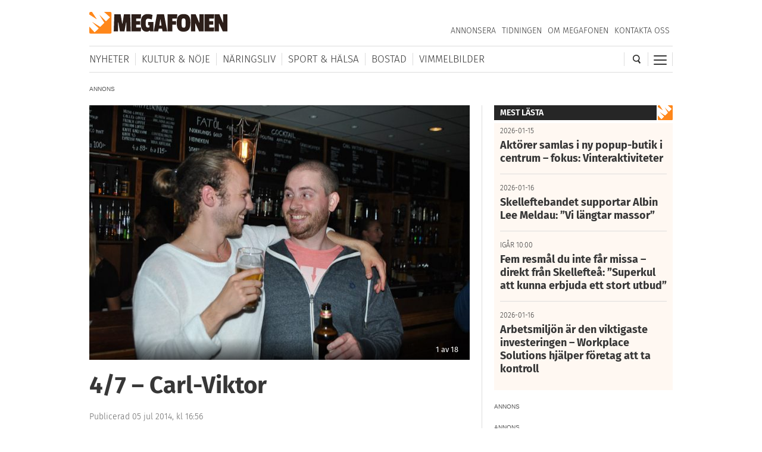

--- FILE ---
content_type: text/html; charset=UTF-8
request_url: https://megafonen.se/vimmel/47-carl-viktor
body_size: 21259
content:
<!DOCTYPE html><html lang="sv-SE"> <head> <meta charset="UTF-8"/> <meta name="viewport" content="width=device-width,initial-scale=1,maximum-scale=1,user-scalable=no"> <meta http-equiv="X-UA-Compatible" content="ie=edge"> <title>4/7 - Carl-Viktor - Megafonen Skellefteå</title> <link rel="profile" href="http://gmpg.org/xfn/11"/> <link rel="stylesheet" type="text/css" media="all" href="https://megafonen.se/wp/wp-content/themes/megafonen_v3/assets/style.min.b4ddfc67a8ce4e3397e6f312ae4a5535.css"/> <link rel="icon" type="image/png" sizes="32x32" href="https://megafonen.se/wp/wp-content/themes/megafonen_v3/assets/_images/deviceicons/favicon-32x32.png"> <link rel="icon" type="image/png" sizes="16x16" href="https://megafonen.se/wp/wp-content/themes/megafonen_v3/assets/_images/deviceicons/favicon-16x16.png"> <link rel="shortcut icon" href="https://megafonen.se/wp/wp-content/themes/megafonen_v3/assets/_images/deviceicons/favicon.ico"> <link rel="apple-touch-icon" sizes="57x57" href="https://megafonen.se/wp/wp-content/themes/megafonen_v3/assets/_images/deviceicons/touch-icon-iphone.png"> <link rel="apple-touch-icon" sizes="76x76" href="https://megafonen.se/wp/wp-content/themes/megafonen_v3/assets/_images/deviceicons/touch-icon-ipad.png"> <link rel="apple-touch-icon" sizes="120x120" href="https://megafonen.se/wp/wp-content/themes/megafonen_v3/assets/_images/deviceicons/touch-icon-iphone-retina.png"> <link rel="apple-touch-icon" sizes="152x152" href="https://megafonen.se/wp/wp-content/themes/megafonen_v3/assets/_images/deviceicons/touch-icon-ipad-retina.png"> <link rel="apple-touch-icon" sizes="167x167" href="https://megafonen.se/wp/wp-content/themes/megafonen_v3/assets/_images/deviceicons/touch-icon-ipad-pro.png"> <link rel="apple-touch-icon" sizes="180x180" href="https://megafonen.se/wp/wp-content/themes/megafonen_v3/assets/_images/deviceicons/touch-icon-iphone-6-plus.png"> <meta name='robots' content='index, follow, max-image-preview:large, max-snippet:-1, max-video-preview:-1'/>  <link rel="canonical" href="https://megafonen.se/vimmel/47-carl-viktor"/> <meta property="og:locale" content="sv_SE"/> <meta property="og:type" content="article"/> <meta property="og:title" content="4/7 - Carl-Viktor - Megafonen Skellefteå"/> <meta property="og:url" content="https://megafonen.se/vimmel/47-carl-viktor"/> <meta property="og:site_name" content="Megafonen Skellefteå"/> <meta property="article:publisher" content="https://www.facebook.com/Megafonen.nu/"/> <meta property="og:image" content="https://megafonen.se/wp/wp-content/uploads/2014/07/DSC_0012-9.jpg"/> <meta property="og:image:width" content="758"/> <meta property="og:image:height" content="507"/> <meta property="og:image:type" content="image/jpeg"/> <meta name="twitter:card" content="summary_large_image"/> <link rel="alternate" title="oEmbed (JSON)" type="application/json+oembed" href="https://megafonen.se/wp-json/oembed/1.0/embed?url=https%3A%2F%2Fmegafonen.se%2Fvimmel%2F47-carl-viktor"/><link rel="alternate" title="oEmbed (XML)" type="text/xml+oembed" href="https://megafonen.se/wp-json/oembed/1.0/embed?url=https%3A%2F%2Fmegafonen.se%2Fvimmel%2F47-carl-viktor&#038;format=xml"/><style id='wp-img-auto-sizes-contain-inline-css' type='text/css'>
img:is([sizes=auto i],[sizes^="auto," i]){contain-intrinsic-size:3000px 1500px}
/*# sourceURL=wp-img-auto-sizes-contain-inline-css */
</style><style id='classic-theme-styles-inline-css' type='text/css'>
/*! This file is auto-generated */
.wp-block-button__link{color:#fff;background-color:#32373c;border-radius:9999px;box-shadow:none;text-decoration:none;padding:calc(.667em + 2px) calc(1.333em + 2px);font-size:1.125em}.wp-block-file__button{background:#32373c;color:#fff;text-decoration:none}
/*# sourceURL=/wp-includes/css/classic-themes.min.css */
</style><link rel='stylesheet' id='titan-adminbar-styles-css' href='https://megafonen.se/wp/wp-content/plugins/anti-spam/assets/css/admin-bar.css?ver=7.4.0' type='text/css' media='all'/><link rel='stylesheet' id='cmplz-general-css' href='https://megafonen.se/wp/wp-content/plugins/complianz-gdpr-premium/assets/css/cookieblocker.min.css?ver=1768743469' type='text/css' media='all'/><script type="text/javascript" src="https://megafonen.se/wp/wp-content/plugins/complianz-gdpr-premium/pro/tcf-stub/build/index.js?ver=1768743469" id="cmplz-tcf-stub-js"></script><script type="text/javascript" id="cmplz-tcf-js-extra">
/* <![CDATA[ */
var cmplz_tcf = {"cmp_url":"https://megafonen.se/wp/wp-content/uploads/complianz/","retention_string":"Bevarande i dagar","undeclared_string":"Ej deklarerat","isServiceSpecific":"1","excludedVendors":{"15":15,"46":46,"56":56,"66":66,"110":110,"119":119,"139":139,"141":141,"174":174,"192":192,"262":262,"295":295,"375":375,"377":377,"387":387,"415":415,"427":427,"431":431,"435":435,"508":508,"512":512,"521":521,"527":527,"531":531,"569":569,"581":581,"587":587,"615":615,"626":626,"644":644,"667":667,"713":713,"733":733,"734":734,"736":736,"748":748,"756":756,"776":776,"806":806,"822":822,"830":830,"836":836,"856":856,"876":876,"879":879,"882":882,"888":888,"890":890,"894":894,"901":901,"909":909,"970":970,"986":986,"996":996,"1013":1013,"1015":1015,"1018":1018,"1022":1022,"1039":1039,"1044":1044,"1051":1051,"1075":1075,"1078":1078,"1079":1079,"1094":1094,"1107":1107,"1121":1121,"1124":1124,"1139":1139,"1141":1141,"1149":1149,"1156":1156,"1164":1164,"1167":1167,"1173":1173,"1181":1181,"1184":1184,"1199":1199,"1211":1211,"1216":1216,"1252":1252,"1263":1263,"1293":1293,"1298":1298,"1305":1305,"1319":1319,"1342":1342,"1343":1343,"1351":1351,"1355":1355,"1365":1365,"1366":1366,"1368":1368,"1371":1371,"1373":1373,"1383":1383,"1387":1387,"1391":1391,"1405":1405,"1418":1418,"1423":1423,"1425":1425,"1428":1428,"1440":1440,"1442":1442,"1482":1482,"1485":1485,"1492":1492,"1495":1495,"1496":1496,"1498":1498,"1503":1503,"1508":1508,"1509":1509,"1510":1510,"1519":1519},"purposes":[1,2,7,3,4,8,9,10,6,5],"specialPurposes":[1,2,3],"features":[1,2],"specialFeatures":[],"publisherCountryCode":"SE","lspact":"N","ccpa_applies":"","ac_mode":"1","debug":"","prefix":"cmplz_"};
//# sourceURL=cmplz-tcf-js-extra
/* ]]> */
</script><script defer type="text/javascript" src="https://megafonen.se/wp/wp-content/plugins/complianz-gdpr-premium/pro/tcf/build/index.js?ver=19bc4da4da0039b340b0" id="cmplz-tcf-js"></script><link rel="https://api.w.org/" href="https://megafonen.se/wp-json/"/><link rel="EditURI" type="application/rsd+xml" title="RSD" href="https://megafonen.se/wp/xmlrpc.php?rsd"/><meta name="generator" content="WordPress 6.9"/><link rel='shortlink' href='https://megafonen.se/?p=27783'/> <style>.cmplz-hidden {
					display: none !important;
				}</style> <script>window['gtag_enable_tcf_support'] = true;</script> <script>
		  window.dataLayer = window.dataLayer || [];
		  function gtag(){dataLayer.push(arguments);}
		  gtag('js', new Date());

		  		 		</script>  <script data-category="functional">
            (function(w,d,s,l,i){w[l]=w[l]||[];w[l].push({'gtm.start':
            new Date().getTime(),event:'gtm.js'});var f=d.getElementsByTagName(s)[0],
            j=d.createElement(s),dl=l!='dataLayer'?'&l='+l:'';j.async=true;j.src=
            'https://www.googletagmanager.com/gtm.js?id='+i+dl;f.parentNode.insertBefore(j,f);
            })(window,document,'script','dataLayer','GTM-K6RH9JH');
            
            const revokeListeners = [];
            window.addRevokeListener = (callback) => {
                revokeListeners.push(callback);
            };
            document.addEventListener("cmplz_revoke", function (e) {
                cmplz_set_cookie('cmplz_consent_mode', 'revoked', false );
                revokeListeners.forEach((callback) => {
                    callback();
                });
            });

            const consentListeners = [];
            /**
             * Called from GTM template to set callback to be executed when user consent is provided.
             * @param callback
             */
            window.addConsentUpdateListener = (callback) => {
                consentListeners.push(callback);
            };
            document.addEventListener("cmplz_fire_categories", function (e) {
                var consentedCategories = e.detail.categories;
                const consent = {
                    'security_storage': "granted",
                    'functionality_storage': "granted",
                    'personalization_storage':  cmplz_in_array( 'preferences', consentedCategories ) ? 'granted' : 'denied',
                    'analytics_storage':  cmplz_in_array( 'statistics', consentedCategories ) ? 'granted' : 'denied',
                    'ad_storage': cmplz_in_array( 'marketing', consentedCategories ) ? 'granted' : 'denied',
                    'ad_user_data': cmplz_in_array( 'marketing', consentedCategories ) ? 'granted' : 'denied',
                    'ad_personalization': cmplz_in_array( 'marketing', consentedCategories ) ? 'granted' : 'denied',
                };

                //don't use automatic prefixing, as the TM template needs to be sure it's cmplz_.
                let consented = [];
                for (const [key, value] of Object.entries(consent)) {
                    if (value === 'granted') {
                        consented.push(key);
                    }
                }
                cmplz_set_cookie('cmplz_consent_mode', consented.join(','), false );
                consentListeners.forEach((callback) => {
                    callback(consent);
                });
            });
        </script>   <script async src="https://securepubads.g.doubleclick.net/tag/js/gpt.js"></script> <script>
		window.googletag = window.googletag || {cmd: []};
		googletag.cmd.push(function() {
			// Top banner
			var responsiveAdTop = googletag.defineSlot('/22646727355/megafonen/megafonen-desktop-panorama-top', [[320, 320], [320, 480], [980, 120], [980, 240], [980, 360], [980, 480]], 'div-gpt-ad-1695813467860-0').setTargeting('test', 'lazyload').addService(googletag.pubads());
			// Top banner on single article
			var responsiveDesktopTopAd = googletag.defineSlot('/22646727355/megafonen/megafonen-desktop-panorama-top-single', [[980, 120], [980, 240], [980, 360], [980, 480]], 'div-gpt-ad-1695813467860-02').setTargeting('test', 'lazyload').addService(googletag.pubads());
			// Mobile top on single articlem replaces responsiveDesktopAd (panorama-top-single)
			var responsiveMobileAd = googletag.defineSlot('/22646727355/megafonen/megafonen-mobile-top', [[320, 320], [320, 480]], 'div-gpt-ad-1695813596380-0').setTargeting('test', 'lazyload').addService(googletag.pubads());
			// Article ads
			var responsiveAdArticle1 = googletag.defineSlot('/22646727355/megafonen/megafonen-desktop-article-1', [[320, 320], [320, 480], [640, 320]], 'div-gpt-ad-1695813352844-0').setTargeting('test', 'lazyload').addService(googletag.pubads());
			var responsiveAdArticle2 = googletag.defineSlot('/22646727355/megafonen/megafonen-desktop-article-2', [[320, 320], [320, 480], [640, 320]], 'div-gpt-ad-1695813407966-0').setTargeting('test', 'lazyload').addService(googletag.pubads());
			var responsiveAdArticle3 = googletag.defineSlot('/22646727355/megafonen/megafonen-desktop-article-3', [[320, 320], [320, 480], [640, 320]], 'div-gpt-ad-1695813424096-0').setTargeting('test', 'lazyload').addService(googletag.pubads());
			// Scroll ad on desktop
			var responsiveAdScroll = googletag.defineSlot('/22646727355/megafonen/megafonen-desktop-scroll', [[300, 250], [300, 600]], 'div-gpt-ad-1695813483948-0').setTargeting('test', 'lazyload').addService(googletag.pubads());
			// Sidebar on desktop
			var responsiveAdSidebar = googletag.defineSlot('/22646727355/megafonen/megafonen-desktop-sidebar',[[300, 250], [300, 600]], 'div-gpt-ad-1695813497238-0').setTargeting('test', 'lazyload').addService(googletag.pubads())
            // Sidebar on desktop extra (snurran)
			var responsiveAdSidebarExtra = googletag.defineSlot('/22646727355/megafonen/megafonen-desktop-sidebar-extra',[[300, 250], [300, 600]], 'div-gpt-ad-1695813497242-0').setTargeting('test', 'lazyload').addService(googletag.pubads());
            // Newsfeed Extra (snurran)
            var responsiveAdNewsfeedExtra = googletag.defineSlot('/22646727355/megafonen/megafonen-desktop-newsfeeds-extra', [[320, 320], [320, 480], [640, 320]], 'div-gpt-ad-1695813497244-0').setTargeting('test', 'lazyload').addService(googletag.pubads());

			// Enable lazy loading with...
			googletag.pubads().enableLazyLoad({
				// Fetch slots within 2 viewports.
				fetchMarginPercent: 100,
				// Render slots within 1 viewports.
				renderMarginPercent: 100,
				// Double the above values on mobile, where viewports are smaller
				// and users tend to scroll faster.
				mobileScaling: 1.0
			});

			// Register event handlers to observe lazy loading behavior.
			googletag.pubads().addEventListener('slotRequested', function(event) {
				updateSlotStatus(event.slot.getSlotElementId(), 'fetched');
				console.log('ad requested');
			});
			googletag.pubads().addEventListener('slotOnload', function(event) {
				updateSlotStatus(event.slot.getSlotElementId(), 'rendered');
				console.log('ad rendered');
			});

			/* Responsive ads */
			var mappingTop =
				googletag.sizeMapping()
						.addSize([768, 0], [[980, 120], [980, 240], [980, 360], [980, 480]])
						.addSize([0, 0], [[320, 320], [320, 480]])
						.build();
			responsiveAdTop.defineSizeMapping(mappingTop);

			var mappingSingleMobileTop =
				googletag.sizeMapping()
						.addSize([768, 0], [])
						.addSize([0, 0], [[320, 320], [320, 480]])
						.build();
			responsiveMobileAd.defineSizeMapping(mappingSingleMobileTop);

			var mappingScroll =
				googletag.sizeMapping()
						.addSize([1340, 0], [[300, 250], [300, 600]])
						.addSize([0, 0], [])
						.build();
			responsiveAdScroll.defineSizeMapping(mappingScroll);

			var mappingSidebar =
				googletag.sizeMapping()
						.addSize([768, 0], [[300, 250], [300, 600]])
						.addSize([0, 0], [])
						.build();
			responsiveAdSidebar.defineSizeMapping(mappingSidebar);
			responsiveAdSidebarExtra.defineSizeMapping(mappingSidebar);

			var mappingSingleDesktopTop =
				googletag.sizeMapping()
						.addSize([768, 0], [[980, 120], [980, 240], [980, 360], [980, 480]])
						.addSize([0, 0], [])
						.build();
			responsiveDesktopTopAd.defineSizeMapping(mappingSingleDesktopTop);

			var mapping =
				googletag.sizeMapping()
						.addSize([768, 0], [640,320])
						.addSize([0, 0], [[320, 320], [320, 480]])
						.build();
			responsiveAdArticle1.defineSizeMapping(mapping);
			responsiveAdArticle2.defineSizeMapping(mapping);
			responsiveAdArticle3.defineSizeMapping(mapping);
            responsiveAdNewsfeedExtra.defineSizeMapping(mapping);

			/* Enable servies */
			googletag.enableServices();

		});
		function updateSlotStatus(slotId, state) {
			var elem = document.getElementById(slotId + '-' + state);
		}
		</script> <style id='global-styles-inline-css' type='text/css'>
:root{--wp--preset--aspect-ratio--square: 1;--wp--preset--aspect-ratio--4-3: 4/3;--wp--preset--aspect-ratio--3-4: 3/4;--wp--preset--aspect-ratio--3-2: 3/2;--wp--preset--aspect-ratio--2-3: 2/3;--wp--preset--aspect-ratio--16-9: 16/9;--wp--preset--aspect-ratio--9-16: 9/16;--wp--preset--color--black: #000000;--wp--preset--color--cyan-bluish-gray: #abb8c3;--wp--preset--color--white: #ffffff;--wp--preset--color--pale-pink: #f78da7;--wp--preset--color--vivid-red: #cf2e2e;--wp--preset--color--luminous-vivid-orange: #ff6900;--wp--preset--color--luminous-vivid-amber: #fcb900;--wp--preset--color--light-green-cyan: #7bdcb5;--wp--preset--color--vivid-green-cyan: #00d084;--wp--preset--color--pale-cyan-blue: #8ed1fc;--wp--preset--color--vivid-cyan-blue: #0693e3;--wp--preset--color--vivid-purple: #9b51e0;--wp--preset--gradient--vivid-cyan-blue-to-vivid-purple: linear-gradient(135deg,rgb(6,147,227) 0%,rgb(155,81,224) 100%);--wp--preset--gradient--light-green-cyan-to-vivid-green-cyan: linear-gradient(135deg,rgb(122,220,180) 0%,rgb(0,208,130) 100%);--wp--preset--gradient--luminous-vivid-amber-to-luminous-vivid-orange: linear-gradient(135deg,rgb(252,185,0) 0%,rgb(255,105,0) 100%);--wp--preset--gradient--luminous-vivid-orange-to-vivid-red: linear-gradient(135deg,rgb(255,105,0) 0%,rgb(207,46,46) 100%);--wp--preset--gradient--very-light-gray-to-cyan-bluish-gray: linear-gradient(135deg,rgb(238,238,238) 0%,rgb(169,184,195) 100%);--wp--preset--gradient--cool-to-warm-spectrum: linear-gradient(135deg,rgb(74,234,220) 0%,rgb(151,120,209) 20%,rgb(207,42,186) 40%,rgb(238,44,130) 60%,rgb(251,105,98) 80%,rgb(254,248,76) 100%);--wp--preset--gradient--blush-light-purple: linear-gradient(135deg,rgb(255,206,236) 0%,rgb(152,150,240) 100%);--wp--preset--gradient--blush-bordeaux: linear-gradient(135deg,rgb(254,205,165) 0%,rgb(254,45,45) 50%,rgb(107,0,62) 100%);--wp--preset--gradient--luminous-dusk: linear-gradient(135deg,rgb(255,203,112) 0%,rgb(199,81,192) 50%,rgb(65,88,208) 100%);--wp--preset--gradient--pale-ocean: linear-gradient(135deg,rgb(255,245,203) 0%,rgb(182,227,212) 50%,rgb(51,167,181) 100%);--wp--preset--gradient--electric-grass: linear-gradient(135deg,rgb(202,248,128) 0%,rgb(113,206,126) 100%);--wp--preset--gradient--midnight: linear-gradient(135deg,rgb(2,3,129) 0%,rgb(40,116,252) 100%);--wp--preset--font-size--small: 13px;--wp--preset--font-size--medium: 20px;--wp--preset--font-size--large: 36px;--wp--preset--font-size--x-large: 42px;--wp--preset--spacing--20: 0.44rem;--wp--preset--spacing--30: 0.67rem;--wp--preset--spacing--40: 1rem;--wp--preset--spacing--50: 1.5rem;--wp--preset--spacing--60: 2.25rem;--wp--preset--spacing--70: 3.38rem;--wp--preset--spacing--80: 5.06rem;--wp--preset--shadow--natural: 6px 6px 9px rgba(0, 0, 0, 0.2);--wp--preset--shadow--deep: 12px 12px 50px rgba(0, 0, 0, 0.4);--wp--preset--shadow--sharp: 6px 6px 0px rgba(0, 0, 0, 0.2);--wp--preset--shadow--outlined: 6px 6px 0px -3px rgb(255, 255, 255), 6px 6px rgb(0, 0, 0);--wp--preset--shadow--crisp: 6px 6px 0px rgb(0, 0, 0);}:where(.is-layout-flex){gap: 0.5em;}:where(.is-layout-grid){gap: 0.5em;}body .is-layout-flex{display: flex;}.is-layout-flex{flex-wrap: wrap;align-items: center;}.is-layout-flex > :is(*, div){margin: 0;}body .is-layout-grid{display: grid;}.is-layout-grid > :is(*, div){margin: 0;}:where(.wp-block-columns.is-layout-flex){gap: 2em;}:where(.wp-block-columns.is-layout-grid){gap: 2em;}:where(.wp-block-post-template.is-layout-flex){gap: 1.25em;}:where(.wp-block-post-template.is-layout-grid){gap: 1.25em;}.has-black-color{color: var(--wp--preset--color--black) !important;}.has-cyan-bluish-gray-color{color: var(--wp--preset--color--cyan-bluish-gray) !important;}.has-white-color{color: var(--wp--preset--color--white) !important;}.has-pale-pink-color{color: var(--wp--preset--color--pale-pink) !important;}.has-vivid-red-color{color: var(--wp--preset--color--vivid-red) !important;}.has-luminous-vivid-orange-color{color: var(--wp--preset--color--luminous-vivid-orange) !important;}.has-luminous-vivid-amber-color{color: var(--wp--preset--color--luminous-vivid-amber) !important;}.has-light-green-cyan-color{color: var(--wp--preset--color--light-green-cyan) !important;}.has-vivid-green-cyan-color{color: var(--wp--preset--color--vivid-green-cyan) !important;}.has-pale-cyan-blue-color{color: var(--wp--preset--color--pale-cyan-blue) !important;}.has-vivid-cyan-blue-color{color: var(--wp--preset--color--vivid-cyan-blue) !important;}.has-vivid-purple-color{color: var(--wp--preset--color--vivid-purple) !important;}.has-black-background-color{background-color: var(--wp--preset--color--black) !important;}.has-cyan-bluish-gray-background-color{background-color: var(--wp--preset--color--cyan-bluish-gray) !important;}.has-white-background-color{background-color: var(--wp--preset--color--white) !important;}.has-pale-pink-background-color{background-color: var(--wp--preset--color--pale-pink) !important;}.has-vivid-red-background-color{background-color: var(--wp--preset--color--vivid-red) !important;}.has-luminous-vivid-orange-background-color{background-color: var(--wp--preset--color--luminous-vivid-orange) !important;}.has-luminous-vivid-amber-background-color{background-color: var(--wp--preset--color--luminous-vivid-amber) !important;}.has-light-green-cyan-background-color{background-color: var(--wp--preset--color--light-green-cyan) !important;}.has-vivid-green-cyan-background-color{background-color: var(--wp--preset--color--vivid-green-cyan) !important;}.has-pale-cyan-blue-background-color{background-color: var(--wp--preset--color--pale-cyan-blue) !important;}.has-vivid-cyan-blue-background-color{background-color: var(--wp--preset--color--vivid-cyan-blue) !important;}.has-vivid-purple-background-color{background-color: var(--wp--preset--color--vivid-purple) !important;}.has-black-border-color{border-color: var(--wp--preset--color--black) !important;}.has-cyan-bluish-gray-border-color{border-color: var(--wp--preset--color--cyan-bluish-gray) !important;}.has-white-border-color{border-color: var(--wp--preset--color--white) !important;}.has-pale-pink-border-color{border-color: var(--wp--preset--color--pale-pink) !important;}.has-vivid-red-border-color{border-color: var(--wp--preset--color--vivid-red) !important;}.has-luminous-vivid-orange-border-color{border-color: var(--wp--preset--color--luminous-vivid-orange) !important;}.has-luminous-vivid-amber-border-color{border-color: var(--wp--preset--color--luminous-vivid-amber) !important;}.has-light-green-cyan-border-color{border-color: var(--wp--preset--color--light-green-cyan) !important;}.has-vivid-green-cyan-border-color{border-color: var(--wp--preset--color--vivid-green-cyan) !important;}.has-pale-cyan-blue-border-color{border-color: var(--wp--preset--color--pale-cyan-blue) !important;}.has-vivid-cyan-blue-border-color{border-color: var(--wp--preset--color--vivid-cyan-blue) !important;}.has-vivid-purple-border-color{border-color: var(--wp--preset--color--vivid-purple) !important;}.has-vivid-cyan-blue-to-vivid-purple-gradient-background{background: var(--wp--preset--gradient--vivid-cyan-blue-to-vivid-purple) !important;}.has-light-green-cyan-to-vivid-green-cyan-gradient-background{background: var(--wp--preset--gradient--light-green-cyan-to-vivid-green-cyan) !important;}.has-luminous-vivid-amber-to-luminous-vivid-orange-gradient-background{background: var(--wp--preset--gradient--luminous-vivid-amber-to-luminous-vivid-orange) !important;}.has-luminous-vivid-orange-to-vivid-red-gradient-background{background: var(--wp--preset--gradient--luminous-vivid-orange-to-vivid-red) !important;}.has-very-light-gray-to-cyan-bluish-gray-gradient-background{background: var(--wp--preset--gradient--very-light-gray-to-cyan-bluish-gray) !important;}.has-cool-to-warm-spectrum-gradient-background{background: var(--wp--preset--gradient--cool-to-warm-spectrum) !important;}.has-blush-light-purple-gradient-background{background: var(--wp--preset--gradient--blush-light-purple) !important;}.has-blush-bordeaux-gradient-background{background: var(--wp--preset--gradient--blush-bordeaux) !important;}.has-luminous-dusk-gradient-background{background: var(--wp--preset--gradient--luminous-dusk) !important;}.has-pale-ocean-gradient-background{background: var(--wp--preset--gradient--pale-ocean) !important;}.has-electric-grass-gradient-background{background: var(--wp--preset--gradient--electric-grass) !important;}.has-midnight-gradient-background{background: var(--wp--preset--gradient--midnight) !important;}.has-small-font-size{font-size: var(--wp--preset--font-size--small) !important;}.has-medium-font-size{font-size: var(--wp--preset--font-size--medium) !important;}.has-large-font-size{font-size: var(--wp--preset--font-size--large) !important;}.has-x-large-font-size{font-size: var(--wp--preset--font-size--x-large) !important;}
/*# sourceURL=global-styles-inline-css */
</style>
</head> <body data-cmplz=1 class="wp-singular megafonen_galleries-template-default single single-megafonen_galleries postid-27783 wp-theme-megafonen_v3">  <noscript><iframe src="https://www.googletagmanager.com/ns.html?id=GTM-K6RH9JH" height="0" width="0" style="display:none;visibility:hidden"></iframe></noscript>  <input type="checkbox" id="cb-mobile-nav-trigger"> <nav class="mobile-nav"> <div class="menu-mobilmeny-container"><ul id="menu-mobilmeny" class="menu"><li id="menu-item-71613" class="menu-item menu-item-type-post_type menu-item-object-page menu-item-home menu-item-71613"><a href="https://megafonen.se/" itemprop="url">Startsidan</a></li><li id="menu-item-62612" class="menu-item menu-item-type-post_type menu-item-object-page menu-item-home menu-item-has-children menu-item-62612"><a href="https://megafonen.se/" itemprop="url">Kategorier</a><ul class="sub-menu"> <li id="menu-item-71621" class="menu-item menu-item-type-taxonomy menu-item-object-category menu-item-71621"><a href="https://megafonen.se/kategori/aktivitet" itemprop="url">Aktiviteter</a></li> <li id="menu-item-71622" class="menu-item menu-item-type-taxonomy menu-item-object-category menu-item-71622"><a href="https://megafonen.se/kategori/annons" itemprop="url">Annonsartiklar</a></li> <li id="menu-item-72514" class="menu-item menu-item-type-taxonomy menu-item-object-category menu-item-72514"><a href="https://megafonen.se/kategori/nyheter/blaljus" itemprop="url">Blåljus</a></li> <li id="menu-item-70573" class="menu-item menu-item-type-taxonomy menu-item-object-category menu-item-70573"><a href="https://megafonen.se/kategori/bostad" itemprop="url">Bostad</a></li> <li id="menu-item-71614" class="menu-item menu-item-type-taxonomy menu-item-object-category menu-item-71614"><a href="https://megafonen.se/kategori/bildspel" itemprop="url">Bildspel</a></li> <li id="menu-item-70577" class="menu-item menu-item-type-taxonomy menu-item-object-category menu-item-70577"><a href="https://megafonen.se/kategori/bostad/inredning" itemprop="url">Inredning</a></li> <li id="menu-item-70569" class="menu-item menu-item-type-taxonomy menu-item-object-category menu-item-70569"><a href="https://megafonen.se/kategori/kultur-noje" itemprop="url">Kultur &amp; Nöje</a></li> <li id="menu-item-70578" class="menu-item menu-item-type-taxonomy menu-item-object-category menu-item-70578"><a href="https://megafonen.se/kategori/kronikor" itemprop="url">Krönikor</a></li> <li id="menu-item-70572" class="menu-item menu-item-type-taxonomy menu-item-object-category menu-item-70572"><a href="https://megafonen.se/kategori/kultur-noje/musik" itemprop="url">Musik</a></li> <li id="menu-item-71615" class="menu-item menu-item-type-taxonomy menu-item-object-category menu-item-71615"><a href="https://megafonen.se/kategori/mat-dryck" itemprop="url">Mat &amp; Dryck</a></li> <li id="menu-item-71616" class="menu-item menu-item-type-taxonomy menu-item-object-category menu-item-71616"><a href="https://megafonen.se/kategori/mode" itemprop="url">Mode</a></li> <li id="menu-item-70568" class="menu-item menu-item-type-taxonomy menu-item-object-category menu-item-70568"><a href="https://megafonen.se/kategori/nyheter" itemprop="url">Nyheter</a></li> <li id="menu-item-70570" class="menu-item menu-item-type-taxonomy menu-item-object-category menu-item-70570"><a href="https://megafonen.se/kategori/naringsliv" itemprop="url">Näringsliv</a></li> <li id="menu-item-71617" class="menu-item menu-item-type-taxonomy menu-item-object-category menu-item-71617"><a href="https://megafonen.se/kategori/personportratt" itemprop="url">Personporträtt</a></li> <li id="menu-item-71618" class="menu-item menu-item-type-taxonomy menu-item-object-category menu-item-71618"><a href="https://megafonen.se/kategori/resa" itemprop="url">Resa</a></li> <li id="menu-item-71619" class="menu-item menu-item-type-taxonomy menu-item-object-category menu-item-71619"><a href="https://megafonen.se/kategori/samhalle" itemprop="url">Samhälle</a></li> <li id="menu-item-71620" class="menu-item menu-item-type-taxonomy menu-item-object-category menu-item-71620"><a href="https://megafonen.se/kategori/sport-halsa" itemprop="url">Sport &amp; Hälsa</a></li></ul></li><li id="menu-item-69331" class="menu-item menu-item-type-post_type menu-item-object-page menu-item-69331"><a href="https://megafonen.se/kalender" itemprop="url">Kalender</a></li><li id="menu-item-69330" class="menu-item menu-item-type-post_type menu-item-object-page menu-item-69330"><a href="https://megafonen.se/vimmel" itemprop="url">Vimmelbilder</a></li><li id="menu-item-62619" class="menu-item menu-item-type-custom menu-item-object-custom menu-item-62619"><a target="_blank" href="https://megafonen.se/annons" itemprop="url">Annonsera</a></li><li id="menu-item-70051" class="menu-item menu-item-type-post_type menu-item-object-page menu-item-70051"><a href="https://megafonen.se/tidningen" itemprop="url">Tidningen</a></li><li id="menu-item-113033" class="menu-item menu-item-type-post_type menu-item-object-page menu-item-113033"><a href="https://megafonen.se/tavlingar" itemprop="url">Tävlingar på Megafonen</a></li><li id="menu-item-62616" class="menu-item menu-item-type-post_type menu-item-object-page menu-item-62616"><a href="https://megafonen.se/om" itemprop="url">Om Megafonen</a></li><li id="menu-item-62617" class="menu-item menu-item-type-post_type menu-item-object-page menu-item-62617"><a href="https://megafonen.se/kontakt" itemprop="url">Kontakta oss</a></li></ul></div> </nav> <div id="wrapper"> <header class="header"> <div class="header-detect-mobile"></div> <div class="header-body"> <div class="header-placeholder"></div> <div class="header-top"> <div id="ref-header-publisher" class="header-logo" itemprop="publisher" itemscope itemtype="http://schema.org/NewsMediaOrganization" itemid="https://megafonen.se"> <meta itemprop="name" content="Megafonen Skellefteå"> <a itemprop="url" href="https://megafonen.se"> <span itemprop="logo" itemscope itemtype="https://schema.org/ImageObject"> <img src="https://megafonen.se/wp/wp-content/themes/megafonen_v3/assets/_images/megafonen-logo.svg" alt="Megafonen logotyp"/> <link itemprop="url" href="https://megafonen.se/wp/wp-content/themes/megafonen_v3/assets/_images/megafonen-logo-icon-fallback.png"> </span> </a> </div> <div class="header-menu-btn header-menu-btn--switch"> <div class="header-menu-btn-box"> <div class="header-menu-btn-inner"></div> </div> </div> <div class="header-search-btn"> <img src="https://megafonen.se/wp/wp-content/themes/megafonen_v3/assets/_images/search-icon.svg" alt="Sök"/> </div> <nav id="secondary-nav"> <div class="menu-sekundarmeny-container"><ul id="menu-sekundarmeny" class="menu"><li id="menu-item-40531" class="menu-item menu-item-type-custom menu-item-object-custom menu-item-40531"><a target="_blank" href="https://megafonen.se/annons/" itemprop="url">Annonsera</a></li><li id="menu-item-70052" class="menu-item menu-item-type-post_type menu-item-object-page menu-item-70052"><a href="https://megafonen.se/tidningen" itemprop="url">Tidningen</a></li><li id="menu-item-103" class="menu-item menu-item-type-post_type menu-item-object-page menu-item-103"><a href="https://megafonen.se/om" itemprop="url">Om Megafonen</a></li><li id="menu-item-104" class="menu-item menu-item-type-post_type menu-item-object-page menu-item-104"><a href="https://megafonen.se/kontakt" itemprop="url">Kontakta oss</a></li></ul></div> </nav> <div class="mobile-search"> <div itemscope itemtype="http://schema.org/WebSite"> <link itemprop="url" href="https://megafonen.se"/> <form itemprop="potentialAction" itemscope itemtype="http://schema.org/SearchAction" role="search" method="get" action="https://megafonen.se"> <meta itemprop="target" content="https://megafonen.se?s={s}"/> <input itemprop="query-input" class="main-form" name="s" type="text" placeholder="Sök"/> </form></div> <div class="mobile-search-close-btn">&#215;</div> </div> </div> <nav id="primary-nav" itemscope itemtype="http://schema.org/SiteNavigationElement"> <div class="menu-huvudmeny-container"><ul id="menu-huvudmeny" class="menu"><li id="menu-item-69263" class="menu-item menu-item-type-taxonomy menu-item-object-category menu-item-69263" itemprop="name"><a href="https://megafonen.se/kategori/nyheter" itemprop="url">Nyheter</a></li><li id="menu-item-69265" class="menu-item menu-item-type-taxonomy menu-item-object-category menu-item-69265" itemprop="name"><a href="https://megafonen.se/kategori/kultur-noje" itemprop="url">Kultur &#038; Nöje</a></li><li id="menu-item-69262" class="menu-item menu-item-type-taxonomy menu-item-object-category menu-item-69262" itemprop="name"><a href="https://megafonen.se/kategori/naringsliv" itemprop="url">Näringsliv</a></li><li id="menu-item-71577" class="menu-item menu-item-type-taxonomy menu-item-object-category menu-item-71577" itemprop="name"><a href="https://megafonen.se/kategori/sport-halsa" itemprop="url">Sport &#038; Hälsa</a></li><li id="menu-item-69266" class="menu-item menu-item-type-taxonomy menu-item-object-category menu-item-69266" itemprop="name"><a href="https://megafonen.se/kategori/bostad" itemprop="url">Bostad</a></li><li id="menu-item-69260" class="menu-item menu-item-type-post_type menu-item-object-page menu-item-69260" itemprop="name"><a href="https://megafonen.se/vimmel" itemprop="url">Vimmelbilder</a></li></ul><div class="primary-nav-search-btn"><img src="https://megafonen.se/wp/wp-content/themes/megafonen_v3/assets/_images/search-icon.svg" alt="Sök"/></div><div class="primary-nav-expand"> <div class="primary-nav-expand-btn primary-nav-expand-btn--switch"> <div class="primary-nav-expand-btn-box"> <div class="primary-nav-expand-btn-inner"></div> </div> </div> </div></div> </nav> <div id="primary-nav-expanded"> <div class="menu-huvudmeny-expanderad-container"><ul id="menu-huvudmeny-expanderad" class="menu"><li id="menu-item-71589" class="menu-item menu-item-type-taxonomy menu-item-object-category menu-item-has-children menu-item-71589"><a href="https://megafonen.se/kategori/nyheter" itemprop="url">Nyheter</a><ul class="sub-menu"> <li id="menu-item-71602" class="menu-item menu-item-type-taxonomy menu-item-object-category menu-item-71602"><a href="https://megafonen.se/kategori/bostad" itemprop="url">Bostad</a></li> <li id="menu-item-72515" class="menu-item menu-item-type-taxonomy menu-item-object-category menu-item-72515"><a href="https://megafonen.se/kategori/nyheter/blaljus" itemprop="url">Blåljus</a></li> <li id="menu-item-71603" class="menu-item menu-item-type-taxonomy menu-item-object-category menu-item-71603"><a href="https://megafonen.se/kategori/naringsliv" itemprop="url">Näringsliv</a></li> <li id="menu-item-71605" class="menu-item menu-item-type-taxonomy menu-item-object-category menu-item-71605"><a href="https://megafonen.se/kategori/samhalle" itemprop="url">Samhälle</a></li> <li id="menu-item-71606" class="menu-item menu-item-type-taxonomy menu-item-object-category menu-item-71606"><a href="https://megafonen.se/kategori/sport-halsa" itemprop="url">Sport &amp; Hälsa</a></li> <li id="menu-item-71604" class="menu-item menu-item-type-taxonomy menu-item-object-category menu-item-71604"><a href="https://megafonen.se/kategori/resa" itemprop="url">Resa</a></li></ul></li><li id="menu-item-71592" class="menu-item menu-item-type-taxonomy menu-item-object-category menu-item-has-children menu-item-71592"><a href="https://megafonen.se/kategori/kultur-noje" itemprop="url">Kultur &amp; Nöje</a><ul class="sub-menu"> <li id="menu-item-71596" class="menu-item menu-item-type-taxonomy menu-item-object-category menu-item-71596"><a href="https://megafonen.se/kategori/aktivitet" itemprop="url">Aktivitet</a></li> <li id="menu-item-71593" class="menu-item menu-item-type-taxonomy menu-item-object-category menu-item-71593"><a href="https://megafonen.se/kategori/kultur-noje/event" itemprop="url">Event</a></li> <li id="menu-item-70550" class="menu-item menu-item-type-taxonomy menu-item-object-category menu-item-70550"><a href="https://megafonen.se/kategori/kultur-noje/musik" itemprop="url">Musik</a></li> <li id="menu-item-71597" class="menu-item menu-item-type-taxonomy menu-item-object-category menu-item-71597"><a href="https://megafonen.se/kategori/mat-dryck" itemprop="url">Mat &amp; Dryck</a></li> <li id="menu-item-71598" class="menu-item menu-item-type-taxonomy menu-item-object-category menu-item-71598"><a href="https://megafonen.se/kategori/mode" itemprop="url">Mode</a></li> <li id="menu-item-71612" class="menu-item menu-item-type-taxonomy menu-item-object-category menu-item-71612"><a href="https://megafonen.se/kategori/bostad/inredning" itemprop="url">Inredning</a></li></ul></li><li id="menu-item-71599" class="menu-item menu-item-type-taxonomy menu-item-object-category menu-item-has-children menu-item-71599"><a href="https://megafonen.se/kategori/ovrigt" itemprop="url">Övrigt</a><ul class="sub-menu"> <li id="menu-item-71601" class="menu-item menu-item-type-taxonomy menu-item-object-category menu-item-71601"><a href="https://megafonen.se/kategori/annons" itemprop="url">Annonsartiklar</a></li> <li id="menu-item-71600" class="menu-item menu-item-type-taxonomy menu-item-object-category menu-item-71600"><a href="https://megafonen.se/kategori/bildspel" itemprop="url">Bildspel</a></li> <li id="menu-item-71610" class="menu-item menu-item-type-taxonomy menu-item-object-category menu-item-71610"><a href="https://megafonen.se/kategori/kronikor" itemprop="url">Krönikor</a></li> <li id="menu-item-70555" class="menu-item menu-item-type-post_type menu-item-object-page menu-item-70555"><a href="https://megafonen.se/kalender" itemprop="url">Kalender</a></li> <li id="menu-item-71611" class="menu-item menu-item-type-taxonomy menu-item-object-category menu-item-71611"><a href="https://megafonen.se/kategori/personportratt" itemprop="url">Personporträtt</a></li> <li id="menu-item-70553" class="menu-item menu-item-type-post_type menu-item-object-page menu-item-70553"><a href="https://megafonen.se/vimmel" itemprop="url">Vimmelbilder</a></li></ul></li><li id="menu-item-71590" class="menu-item menu-item-type-post_type menu-item-object-page menu-item-has-children menu-item-71590"><a href="https://megafonen.se/om" itemprop="url">Megafonen</a><ul class="sub-menu"> <li id="menu-item-71609" class="menu-item menu-item-type-custom menu-item-object-custom menu-item-71609"><a target="_blank" href="https://megafonen.se/annons" itemprop="url">Annonsera</a></li> <li id="menu-item-113032" class="menu-item menu-item-type-post_type menu-item-object-page menu-item-113032"><a href="https://megafonen.se/tavlingar" itemprop="url">Tävlingar på Megafonen</a></li> <li id="menu-item-71607" class="menu-item menu-item-type-post_type menu-item-object-page menu-item-71607"><a href="https://megafonen.se/kontakt" itemprop="url">Kontakta oss</a></li> <li id="menu-item-71608" class="menu-item menu-item-type-post_type menu-item-object-page menu-item-71608"><a href="https://megafonen.se/om" itemprop="url">Om Megafonen</a></li> <li id="menu-item-71591" class="menu-item menu-item-type-post_type menu-item-object-page menu-item-71591"><a href="https://megafonen.se/tidningen" itemprop="url">Tidningen</a></li> <li id="menu-item-70554" class="menu-item menu-item-type-post_type menu-item-object-page menu-item-70554"><a href="https://megafonen.se/cookiepolicy" itemprop="url">Cookiepolicy</a></li></ul></li></ul></div> </div> <div class="primary-search"> <div itemscope itemtype="http://schema.org/WebSite"> <link itemprop="url" href="https://megafonen.se"/> <form itemprop="potentialAction" itemscope itemtype="http://schema.org/SearchAction" role="search" method="get" action="https://megafonen.se"> <meta itemprop="target" content="https://megafonen.se?s={s}"/> <input itemprop="query-input" class="main-form" name="s" type="text" placeholder="Sök"/> </form></div> </div> </div> </header> <div class="sticky-parent"> <div class="outer-sidebar-ads-wrapper"> <div class="outer-sidebar-ads-innerwrapper"> <div class="ad-title">Annons</div> <div class="outer-sidebar-ads"> <div class="outer-sidebar-adbox"> <div id="div-gpt-ad-1695813483948-0"> <script>
      googletag.cmd.push(function() { googletag.display("div-gpt-ad-1695813483948-0"); });
    </script> </div> </div> </div> </div> </div> </div><section class="content ads-wide"> <div class="content-adwrapper"> <div class="ad-title">Annons</div> <div class="content-adbox"> <div id="div-gpt-ad-1695813467860-0" style="min-width: 980px;"> <script>
      googletag.cmd.push(function() { googletag.display("div-gpt-ad-1695813467860-0"); });
    </script> </div> </div></div></section> <section class="content"> <div class="content-main"> <article class="article"> <div class="article-images"> <div class="article-gallery"> <ul class="article-gallery-items slides"> <li> <div class="article-gallery-image"> <a href="https://megafonen.se/wp/wp-content/uploads/2014/07/DSC_0013-10.jpg" class="article-gallery-popup" ><img src="[data-uri]" data-src="https://megafonen.se/wp/wp-content/uploads/2014/07/DSC_0013-10-640x428.jpg" data-srcset="https://megafonen.se/wp/wp-content/uploads/2014/07/DSC_0013-10-640x428.jpg 1x, https://megafonen.se/wp/wp-content/uploads/2014/07/DSC_0013-10.jpg 2x" itemprop="image" content="https://megafonen.se/wp/wp-content/uploads/2014/07/DSC_0013-10.jpg" alt="" class="lazy lazylarge lazytransition"/></a> </div> </li> <li> <div class="article-gallery-image"> <a href="https://megafonen.se/wp/wp-content/uploads/2014/07/DSC_0021-18.jpg" class="article-gallery-popup" ><img src="[data-uri]" data-src="https://megafonen.se/wp/wp-content/uploads/2014/07/DSC_0021-18-640x428.jpg" data-srcset="https://megafonen.se/wp/wp-content/uploads/2014/07/DSC_0021-18-640x428.jpg 1x, https://megafonen.se/wp/wp-content/uploads/2014/07/DSC_0021-18.jpg 2x" alt="" class="lazy lazylarge lazytransition"/></a> </div> </li> <li> <div class="article-gallery-image"> <a href="https://megafonen.se/wp/wp-content/uploads/2014/07/DSC_0020-17.jpg" class="article-gallery-popup" ><img src="[data-uri]" data-src="https://megafonen.se/wp/wp-content/uploads/2014/07/DSC_0020-17-640x428.jpg" data-srcset="https://megafonen.se/wp/wp-content/uploads/2014/07/DSC_0020-17-640x428.jpg 1x, https://megafonen.se/wp/wp-content/uploads/2014/07/DSC_0020-17.jpg 2x" alt="" class="lazy lazylarge lazytransition"/></a> </div> </li> <li> <div class="article-gallery-image"> <a href="https://megafonen.se/wp/wp-content/uploads/2014/07/DSC_0019-16.jpg" class="article-gallery-popup" ><img src="[data-uri]" data-src="https://megafonen.se/wp/wp-content/uploads/2014/07/DSC_0019-16-640x428.jpg" data-srcset="https://megafonen.se/wp/wp-content/uploads/2014/07/DSC_0019-16-640x428.jpg 1x, https://megafonen.se/wp/wp-content/uploads/2014/07/DSC_0019-16.jpg 2x" alt="" class="lazy lazylarge lazytransition"/></a> </div> </li> <li> <div class="article-gallery-image"> <a href="https://megafonen.se/wp/wp-content/uploads/2014/07/DSC_0018-15.jpg" class="article-gallery-popup" ><img src="[data-uri]" data-src="https://megafonen.se/wp/wp-content/uploads/2014/07/DSC_0018-15-640x428.jpg" data-srcset="https://megafonen.se/wp/wp-content/uploads/2014/07/DSC_0018-15-640x428.jpg 1x, https://megafonen.se/wp/wp-content/uploads/2014/07/DSC_0018-15.jpg 2x" alt="" class="lazy lazylarge lazytransition"/></a> </div> </li> <li> <div class="article-gallery-image"> <a href="https://megafonen.se/wp/wp-content/uploads/2014/07/DSC_0017-14.jpg" class="article-gallery-popup" ><img src="[data-uri]" data-src="https://megafonen.se/wp/wp-content/uploads/2014/07/DSC_0017-14-640x428.jpg" data-srcset="https://megafonen.se/wp/wp-content/uploads/2014/07/DSC_0017-14-640x428.jpg 1x, https://megafonen.se/wp/wp-content/uploads/2014/07/DSC_0017-14.jpg 2x" alt="" class="lazy lazylarge lazytransition"/></a> </div> </li> <li> <div class="article-gallery-image"> <a href="https://megafonen.se/wp/wp-content/uploads/2014/07/DSC_0016-13.jpg" class="article-gallery-popup" ><img src="[data-uri]" data-src="https://megafonen.se/wp/wp-content/uploads/2014/07/DSC_0016-13-640x428.jpg" data-srcset="https://megafonen.se/wp/wp-content/uploads/2014/07/DSC_0016-13-640x428.jpg 1x, https://megafonen.se/wp/wp-content/uploads/2014/07/DSC_0016-13.jpg 2x" alt="" class="lazy lazylarge lazytransition"/></a> </div> </li> <li> <div class="article-gallery-image"> <a href="https://megafonen.se/wp/wp-content/uploads/2014/07/DSC_0015-12.jpg" class="article-gallery-popup" ><img src="[data-uri]" data-src="https://megafonen.se/wp/wp-content/uploads/2014/07/DSC_0015-12-640x428.jpg" data-srcset="https://megafonen.se/wp/wp-content/uploads/2014/07/DSC_0015-12-640x428.jpg 1x, https://megafonen.se/wp/wp-content/uploads/2014/07/DSC_0015-12.jpg 2x" alt="" class="lazy lazylarge lazytransition"/></a> </div> </li> <li> <div class="article-gallery-image"> <a href="https://megafonen.se/wp/wp-content/uploads/2014/07/DSC_0014-11.jpg" class="article-gallery-popup" ><img src="[data-uri]" data-src="https://megafonen.se/wp/wp-content/uploads/2014/07/DSC_0014-11-640x428.jpg" data-srcset="https://megafonen.se/wp/wp-content/uploads/2014/07/DSC_0014-11-640x428.jpg 1x, https://megafonen.se/wp/wp-content/uploads/2014/07/DSC_0014-11.jpg 2x" alt="" class="lazy lazylarge lazytransition"/></a> </div> </li> <li> <div class="article-gallery-image"> <a href="https://megafonen.se/wp/wp-content/uploads/2014/07/DSC_0002-1.jpg" class="article-gallery-popup" ><img src="[data-uri]" data-src="https://megafonen.se/wp/wp-content/uploads/2014/07/DSC_0002-1-640x428.jpg" data-srcset="https://megafonen.se/wp/wp-content/uploads/2014/07/DSC_0002-1-640x428.jpg 1x, https://megafonen.se/wp/wp-content/uploads/2014/07/DSC_0002-1.jpg 2x" alt="" class="lazy lazylarge lazytransition"/></a> </div> </li> <li> <div class="article-gallery-image"> <a href="https://megafonen.se/wp/wp-content/uploads/2014/07/DSC_0012-9.jpg" class="article-gallery-popup" ><img src="[data-uri]" data-src="https://megafonen.se/wp/wp-content/uploads/2014/07/DSC_0012-9-640x428.jpg" data-srcset="https://megafonen.se/wp/wp-content/uploads/2014/07/DSC_0012-9-640x428.jpg 1x, https://megafonen.se/wp/wp-content/uploads/2014/07/DSC_0012-9.jpg 2x" alt="" class="lazy lazylarge lazytransition"/></a> </div> </li> <li> <div class="article-gallery-image"> <a href="https://megafonen.se/wp/wp-content/uploads/2014/07/DSC_0011-8.jpg" class="article-gallery-popup" ><img src="[data-uri]" data-src="https://megafonen.se/wp/wp-content/uploads/2014/07/DSC_0011-8-640x428.jpg" data-srcset="https://megafonen.se/wp/wp-content/uploads/2014/07/DSC_0011-8-640x428.jpg 1x, https://megafonen.se/wp/wp-content/uploads/2014/07/DSC_0011-8.jpg 2x" alt="" class="lazy lazylarge lazytransition"/></a> </div> </li> <li> <div class="article-gallery-image"> <a href="https://megafonen.se/wp/wp-content/uploads/2014/07/DSC_0009-7.jpg" class="article-gallery-popup" ><img src="[data-uri]" data-src="https://megafonen.se/wp/wp-content/uploads/2014/07/DSC_0009-7-640x428.jpg" data-srcset="https://megafonen.se/wp/wp-content/uploads/2014/07/DSC_0009-7-640x428.jpg 1x, https://megafonen.se/wp/wp-content/uploads/2014/07/DSC_0009-7.jpg 2x" alt="" class="lazy lazylarge lazytransition"/></a> </div> </li> <li> <div class="article-gallery-image"> <a href="https://megafonen.se/wp/wp-content/uploads/2014/07/DSC_0007-6.jpg" class="article-gallery-popup" ><img src="[data-uri]" data-src="https://megafonen.se/wp/wp-content/uploads/2014/07/DSC_0007-6-640x428.jpg" data-srcset="https://megafonen.se/wp/wp-content/uploads/2014/07/DSC_0007-6-640x428.jpg 1x, https://megafonen.se/wp/wp-content/uploads/2014/07/DSC_0007-6.jpg 2x" alt="" class="lazy lazylarge lazytransition"/></a> </div> </li> <li> <div class="article-gallery-image"> <a href="https://megafonen.se/wp/wp-content/uploads/2014/07/DSC_0006-5.jpg" class="article-gallery-popup" ><img src="[data-uri]" data-src="https://megafonen.se/wp/wp-content/uploads/2014/07/DSC_0006-5-640x428.jpg" data-srcset="https://megafonen.se/wp/wp-content/uploads/2014/07/DSC_0006-5-640x428.jpg 1x, https://megafonen.se/wp/wp-content/uploads/2014/07/DSC_0006-5.jpg 2x" alt="" class="lazy lazylarge lazytransition"/></a> </div> </li> <li> <div class="article-gallery-image"> <a href="https://megafonen.se/wp/wp-content/uploads/2014/07/DSC_0005-4.jpg" class="article-gallery-popup" ><img src="[data-uri]" data-src="https://megafonen.se/wp/wp-content/uploads/2014/07/DSC_0005-4-640x428.jpg" data-srcset="https://megafonen.se/wp/wp-content/uploads/2014/07/DSC_0005-4-640x428.jpg 1x, https://megafonen.se/wp/wp-content/uploads/2014/07/DSC_0005-4.jpg 2x" alt="" class="lazy lazylarge lazytransition"/></a> </div> </li> <li> <div class="article-gallery-image"> <a href="https://megafonen.se/wp/wp-content/uploads/2014/07/DSC_0004-3.jpg" class="article-gallery-popup" ><img src="[data-uri]" data-src="https://megafonen.se/wp/wp-content/uploads/2014/07/DSC_0004-3-640x428.jpg" data-srcset="https://megafonen.se/wp/wp-content/uploads/2014/07/DSC_0004-3-640x428.jpg 1x, https://megafonen.se/wp/wp-content/uploads/2014/07/DSC_0004-3.jpg 2x" alt="" class="lazy lazylarge lazytransition"/></a> </div> </li> <li> <div class="article-gallery-image"> <a href="https://megafonen.se/wp/wp-content/uploads/2014/07/DSC_0003-2.jpg" class="article-gallery-popup" ><img src="[data-uri]" data-src="https://megafonen.se/wp/wp-content/uploads/2014/07/DSC_0003-2-640x428.jpg" data-srcset="https://megafonen.se/wp/wp-content/uploads/2014/07/DSC_0003-2-640x428.jpg 1x, https://megafonen.se/wp/wp-content/uploads/2014/07/DSC_0003-2.jpg 2x" alt="" class="lazy lazylarge lazytransition"/></a> </div> </li> </ul> </div> </div> <div class="article-main"> <h1 class="article-title">4/7 &#8211; Carl-Viktor</h1> <div class="article-details"> <time class="article-datetime" datetime="2014-07-05 16:56:03"> Publicerad 05 jul 2014, kl 16:56 </time> </div> <div class="article-content"> </div> <div class="article-footer"> <div class="article-author" itemprop="author" itemscope="itemscope" itemtype="http://schema.org/Person"> <div class="article-author-image"> <img src="[data-uri]" itemprop="image" content="https://secure.gravatar.com/avatar/b7526bdc4b15765aa5ca06b6c51b77a29e8299817b62e52350f9aab9571d5af0?s=100&d=mm&r=g" data-src="https://secure.gravatar.com/avatar/b7526bdc4b15765aa5ca06b6c51b77a29e8299817b62e52350f9aab9571d5af0?s=50&d=mm&r=g" data-srcset="https://secure.gravatar.com/avatar/b7526bdc4b15765aa5ca06b6c51b77a29e8299817b62e52350f9aab9571d5af0?s=100&d=mm&r=g" alt="Megafonen.nu " class="lazy lazytransition"/> </div> <div class="article-author-content"> <span class="article-author-name" itemprop="name"><a href="https://megafonen.se/forfattare/admin">Megafonen.nu </a></span><span class="article-author-email"><a href="mailto:info@megafonen.nu">info@megafonen.nu</a></span> </div> </div> <div class="article-tags"> </div> <div class="article-share"> <a href="https://www.facebook.com/sharer/sharer.php?u=https://megafonen.se/vimmel/47-carl-viktor" class="button button-facebook" target="_blank">Dela på Facebook</a> <a href="https://twitter.com/intent/tweet?text=4/7 &#8211; Carl-Viktor&url=https://megafonen.se/vimmel/47-carl-viktor" class="button button-twitter" target="_blank">Dela på Twitter</a> </div> </div> </div> </article> <h2 class="page-title-small">Fler vimmelbilder</h2> <div class="gallery-select"><span class="gallery-select-text">Vimmelställe: <span class="gallery-select-title">Alla</span></span></div> <div class="gallery-select-view"> <ul class="gallery-select-options"> <li class="gallery-select-option" data-gallery-id="3205"><a href="https://megafonen.se/vimmelstallen/allstar" class="ajax">Allstar</a></li><li class="gallery-select-option" data-gallery-id="8399"><a href="https://megafonen.se/vimmelstallen/asia-kajs" class="ajax">Asia Kajs</a></li><li class="gallery-select-option" data-gallery-id="3206"><a href="https://megafonen.se/vimmelstallen/balen" class="ajax">Balen</a></li><li class="gallery-select-option" data-gallery-id="13"><a href="https://megafonen.se/vimmelstallen/bishops-arms" class="ajax">Bishops Arms</a></li><li class="gallery-select-option" data-gallery-id="3254"><a href="https://megafonen.se/vimmelstallen/brygg-cc" class="ajax">Brygg CC</a></li><li class="gallery-select-option" data-gallery-id="3225"><a href="https://megafonen.se/vimmelstallen/bryggargatan" class="ajax">Bryggargatan</a></li><li class="gallery-select-option" data-gallery-id="3207"><a href="https://megafonen.se/vimmelstallen/carl-viktor" class="ajax">Carl-Viktor</a></li><li class="gallery-select-option" data-gallery-id="7673"><a href="https://megafonen.se/vimmelstallen/cinco" class="ajax">Cinco</a></li><li class="gallery-select-option" data-gallery-id="3208"><a href="https://megafonen.se/vimmelstallen/club-fortuna" class="ajax">Club Fortuna</a></li><li class="gallery-select-option" data-gallery-id="3209"><a href="https://megafonen.se/vimmelstallen/coasters" class="ajax">Coasters</a></li><li class="gallery-select-option" data-gallery-id="6588"><a href="https://megafonen.se/vimmelstallen/compete-sports-bar" class="ajax">Compete Sports Bar</a></li><li class="gallery-select-option" data-gallery-id="4109"><a href="https://megafonen.se/vimmelstallen/drivecenter-arena" class="ajax">Drivecenter Arena</a></li><li class="gallery-select-option" data-gallery-id="3812"><a href="https://megafonen.se/vimmelstallen/en-flotte" class="ajax">En Flotte</a></li><li class="gallery-select-option" data-gallery-id="7665"><a href="https://megafonen.se/vimmelstallen/first-floor" class="ajax">First Floor</a></li><li class="gallery-select-option" data-gallery-id="3210"><a href="https://megafonen.se/vimmelstallen/folkparken" class="ajax">Folkparken</a></li><li class="gallery-select-option" data-gallery-id="3849"><a href="https://megafonen.se/vimmelstallen/grannen" class="ajax">Grannen</a></li><li class="gallery-select-option" data-gallery-id="8613"><a href="https://megafonen.se/vimmelstallen/guldloppet" class="ajax">Guldloppet</a></li><li class="gallery-select-option" data-gallery-id="8810"><a href="https://megafonen.se/vimmelstallen/handelsfesten" class="ajax">Handelsfesten</a></li><li class="gallery-select-option" data-gallery-id="7256"><a href="https://megafonen.se/vimmelstallen/kork-vinbar" class="ajax">Kork Vinbar</a></li><li class="gallery-select-option" data-gallery-id="8726"><a href="https://megafonen.se/vimmelstallen/kulturnatta" class="ajax">Kulturnatta</a></li><li class="gallery-select-option" data-gallery-id="3211"><a href="https://megafonen.se/vimmelstallen/lanternan" class="ajax">Lanternan</a></li><li class="gallery-select-option" data-gallery-id="6158"><a href="https://megafonen.se/vimmelstallen/lion-bar" class="ajax">Lion Bar</a></li><li class="gallery-select-option" data-gallery-id="8449"><a href="https://megafonen.se/vimmelstallen/mandel" class="ajax">Mandel</a></li><li class="gallery-select-option" data-gallery-id="3212"><a href="https://megafonen.se/vimmelstallen/megafonenfest" class="ajax">Megafonenfest</a></li><li class="gallery-select-option" data-gallery-id="3213"><a href="https://megafonen.se/vimmelstallen/mollys" class="ajax">Mollys</a></li><li class="gallery-select-option" data-gallery-id="4141"><a href="https://megafonen.se/vimmelstallen/musik-vid-bryggarbacken" class="ajax">Musik vid Bryggarbacken</a></li><li class="gallery-select-option" data-gallery-id="3214"><a href="https://megafonen.se/vimmelstallen/olearys" class="ajax">O´learys</a></li><li class="gallery-select-option" data-gallery-id="24"><a href="https://megafonen.se/vimmelstallen/old-williams-pub" class="ajax">Old Williams Pub</a></li><li class="gallery-select-option" data-gallery-id="3204"><a href="https://megafonen.se/vimmelstallen/ovrigt" class="ajax">Övrigt</a></li><li class="gallery-select-option" data-gallery-id="3948"><a href="https://megafonen.se/vimmelstallen/rustique" class="ajax">Rustique</a></li><li class="gallery-select-option" data-gallery-id="6134"><a href="https://megafonen.se/vimmelstallen/sara-kulturhus" class="ajax">Sara kulturhus</a></li><li class="gallery-select-option" data-gallery-id="3253"><a href="https://megafonen.se/vimmelstallen/scandic-hotell" class="ajax">Scandic Hotell</a></li><li class="gallery-select-option" data-gallery-id="3227"><a href="https://megafonen.se/vimmelstallen/skelleftea-kraft-arena" class="ajax">Skellefteå Kraft Arena</a></li><li class="gallery-select-option" data-gallery-id="7228"><a href="https://megafonen.se/vimmelstallen/skelleftea-pride" class="ajax">Skellefteå Pride</a></li><li class="gallery-select-option" data-gallery-id="6794"><a href="https://megafonen.se/vimmelstallen/skelleftea-summertime" class="ajax">Skellefteå Summertime</a></li><li class="gallery-select-option" data-gallery-id="3215"><a href="https://megafonen.se/vimmelstallen/stadsfesten" class="ajax">Stadsfesten</a></li><li class="gallery-select-option" data-gallery-id="3216"><a href="https://megafonen.se/vimmelstallen/stadshotellet" class="ajax">Stadshotellet</a></li><li class="gallery-select-option" data-gallery-id="6077"><a href="https://megafonen.se/vimmelstallen/stadskallaren" class="ajax">Stadskällaren</a></li><li class="gallery-select-option" data-gallery-id="7130"><a href="https://megafonen.se/vimmelstallen/taps" class="ajax">Taps&amp;</a></li><li class="gallery-select-option" data-gallery-id="6157"><a href="https://megafonen.se/vimmelstallen/the-corner" class="ajax">The Corner</a></li><li class="gallery-select-option" data-gallery-id="31"><a href="https://megafonen.se/vimmelstallen/trastocksfestivalen" class="ajax">Trästocksfestivalen</a></li><li class="gallery-select-option" data-gallery-id="1947"><a href="https://megafonen.se/vimmelstallen/traversen" class="ajax">Traversen</a></li><li class="gallery-select-option" data-gallery-id="4318"><a href="https://megafonen.se/vimmelstallen/vasterbottensteatern" class="ajax">Västerbottensteatern</a></li><li class="gallery-select-option" data-gallery-id="3217"><a href="https://megafonen.se/vimmelstallen/verandan" class="ajax">Verandan</a></li><li class="gallery-select-option" data-gallery-id="6332"><a href="https://megafonen.se/vimmelstallen/vintersim" class="ajax">Vintersim</a></li><li class="gallery-select-option" data-gallery-id="8167"><a href="https://megafonen.se/vimmelstallen/work-together-festival" class="ajax">Work Together Festival</a></li> </ul> </div> <div class="galleries-layout-all galleries-ajax" data-ajax-type="gallery" data-ajax-value="none" data-ajax-template="default" data-ajax-loadpage="2" data-ajax-maxpages="77"> <article class="galleries-large"> <div class="galleries-large-box"> <div class="galleries-large-image"> <a href="https://megafonen.se/vimmel/bildspel-vimmelbilder-fran-trettondagsafton-pa-lion-bar-i-skelleftea-05-01-2026"> <img src="[data-uri]" data-src="https://megafonen.se/wp/wp-content/uploads/2026/01/jhsdbvcjkhdsbfdsilkbfshkjbhfcjs-320x155.jpg" data-srcset="https://megafonen.se/wp/wp-content/uploads/2026/01/jhsdbvcjkhdsbfdsilkbfshkjbhfcjs-320x155.jpg 1x, https://megafonen.se/wp/wp-content/uploads/2026/01/jhsdbvcjkhdsbfdsilkbfshkjbhfcjs-640x310.jpg 2x" alt="" class="lazy lazytransition"/> </a> </div> <div class="galleries-large-text"> <a href="https://megafonen.se/vimmel/bildspel-vimmelbilder-fran-trettondagsafton-pa-lion-bar-i-skelleftea-05-01-2026"><h2 class="galleries-large-title">BILDSPEL: Vimmelbilder från trettondagsafton-firandet på Lion Bar 05/01 2026</h2></a> </div> </div> </article> <article class="galleries-large"> <div class="galleries-large-box"> <div class="galleries-large-image"> <a href="https://megafonen.se/vimmel/bildspel-vimmelbilder-fran-mellandagsfirandet-pa-lion-bar-26-12-2025"> <img src="[data-uri]" data-src="https://megafonen.se/wp/wp-content/uploads/2025/12/svkghbdcsdnxcdhgvfbjcnkvhfbgdjnk-320x155.jpg" data-srcset="https://megafonen.se/wp/wp-content/uploads/2025/12/svkghbdcsdnxcdhgvfbjcnkvhfbgdjnk-320x155.jpg 1x, https://megafonen.se/wp/wp-content/uploads/2025/12/svkghbdcsdnxcdhgvfbjcnkvhfbgdjnk-640x310.jpg 2x" alt="" class="lazy lazytransition"/> </a> </div> <div class="galleries-large-text"> <a href="https://megafonen.se/vimmel/bildspel-vimmelbilder-fran-mellandagsfirandet-pa-lion-bar-26-12-2025"><h2 class="galleries-large-title">BILDSPEL: Vimmelbilder från mellandagsfirandet på Lion Bar 26/12 2025</h2></a> </div> </div> </article> <article class="galleries-large"> <div class="galleries-large-box"> <div class="galleries-large-image"> <a href="https://megafonen.se/vimmel/bildspel-vimmelbilder-fran-mellandagsfirandet-pa-allstar-26-12-2025"> <img src="[data-uri]" data-src="https://megafonen.se/wp/wp-content/uploads/2025/12/sdjkhufjhsbfvjgbjfnsknhbgfsjk-320x155.jpg" data-srcset="https://megafonen.se/wp/wp-content/uploads/2025/12/sdjkhufjhsbfvjgbjfnsknhbgfsjk-320x155.jpg 1x, https://megafonen.se/wp/wp-content/uploads/2025/12/sdjkhufjhsbfvjgbjfnsknhbgfsjk-640x310.jpg 2x" alt="" class="lazy lazytransition"/> </a> </div> <div class="galleries-large-text"> <a href="https://megafonen.se/vimmel/bildspel-vimmelbilder-fran-mellandagsfirandet-pa-allstar-26-12-2025"><h2 class="galleries-large-title">BILDSPEL: Vimmelbilder från mellandagsfirandet på Allstar 26/12 2025</h2></a> </div> </div> </article> <article class="galleries-large"> <div class="galleries-large-box"> <div class="galleries-large-image"> <a href="https://megafonen.se/vimmel/bildspel-vimmelbilder-fran-lordagens-aik-match-och-festen-pa-folkparken"> <img src="[data-uri]" data-src="https://megafonen.se/wp/wp-content/uploads/2025/11/sdhgvdshgvdfshgvfdshgvfhdsg-320x155.jpg" data-srcset="https://megafonen.se/wp/wp-content/uploads/2025/11/sdhgvdshgvdfshgvfdshgvfhdsg-320x155.jpg 1x, https://megafonen.se/wp/wp-content/uploads/2025/11/sdhgvdshgvdfshgvfdshgvfhdsg-640x310.jpg 2x" alt="" class="lazy lazytransition"/> </a> </div> <div class="galleries-large-text"> <a href="https://megafonen.se/vimmel/bildspel-vimmelbilder-fran-lordagens-aik-match-och-festen-pa-folkparken"><h2 class="galleries-large-title">BILDSPEL: Vimmelbilder från lördagens AIK-match och festen på Folkparken</h2></a> </div> </div> </article> <article class="galleries-large"> <div class="galleries-large-box"> <div class="galleries-large-image"> <a href="https://megafonen.se/vimmel/bildspel-vimmelbilder-fran-handelsfesten-firandet-pa-ck-i-skelleftea-8-11-2025"> <img src="[data-uri]" data-src="https://megafonen.se/wp/wp-content/uploads/2025/11/handelsfesten-puff-1-320x155.jpg" data-srcset="https://megafonen.se/wp/wp-content/uploads/2025/11/handelsfesten-puff-1-320x155.jpg 1x, https://megafonen.se/wp/wp-content/uploads/2025/11/handelsfesten-puff-1-640x310.jpg 2x" alt="" class="lazy lazytransition"/> </a> </div> <div class="galleries-large-text"> <a href="https://megafonen.se/vimmel/bildspel-vimmelbilder-fran-handelsfesten-firandet-pa-ck-i-skelleftea-8-11-2025"><h2 class="galleries-large-title">BILDSPEL: Vimmelbilder från Handelsfesten-firandet i Skellefteå 8/11 2025</h2></a> </div> </div> </article> <article class="galleries-large"> <div class="galleries-large-box"> <div class="galleries-large-image"> <a href="https://megafonen.se/vimmel/bildspel-vimmelbilder-fran-halloweenkvallen-pa-allstar-31-10-2025"> <img src="[data-uri]" data-src="https://megafonen.se/wp/wp-content/uploads/2025/11/halloween-puff3-320x155.jpg" data-srcset="https://megafonen.se/wp/wp-content/uploads/2025/11/halloween-puff3-320x155.jpg 1x, https://megafonen.se/wp/wp-content/uploads/2025/11/halloween-puff3-640x310.jpg 2x" alt="" class="lazy lazytransition"/> </a> </div> <div class="galleries-large-text"> <a href="https://megafonen.se/vimmel/bildspel-vimmelbilder-fran-halloweenkvallen-pa-allstar-31-10-2025"><h2 class="galleries-large-title">BILDSPEL: Vimmelbilder från halloweenkvällen på Allstar 31/10 2025</h2></a> </div> </div> </article> <div class="content-main-adwrapper"> <div class="ad-title">Annons</div> <div class="content-main-adbox"> <script>
											// Define the slot itself, register it and fetch an ad.
											googletag.cmd.push(function() {

												var responsiveFeedArticle4113 = googletag.defineSlot('/22646727355/megafonen/megafonen-desktop-newsfeeds', [[320, 320], [640, 320]], 'div-gpt-ad-1695813436844-0-4113').setTargeting('test', 'lazyload').addService(googletag.pubads());

												var feedsMapping =
													googletag.sizeMapping()
															.addSize([768, 0], [640, 320])
															.addSize([0, 0], [320, 320])
															.build();

												responsiveFeedArticle4113.defineSizeMapping(feedsMapping);

											});
										</script>  <div id="div-gpt-ad-1695813436844-0-4113" style='min-width: 640px;'> <script>
												googletag.cmd.push(function() { googletag.display( 'div-gpt-ad-1695813436844-0-4113' ); });
											</script> </div> </div> </div> <article class="galleries-large"> <div class="galleries-large-box"> <div class="galleries-large-image"> <a href="https://megafonen.se/vimmel/bildspel-vimmelbilder-fran-halloweenkvallen-pa-stadskallaren-31-10-2025"> <img src="[data-uri]" data-src="https://megafonen.se/wp/wp-content/uploads/2025/11/halloween-puff2-320x155.jpg" data-srcset="https://megafonen.se/wp/wp-content/uploads/2025/11/halloween-puff2-320x155.jpg 1x, https://megafonen.se/wp/wp-content/uploads/2025/11/halloween-puff2-640x310.jpg 2x" alt="" class="lazy lazytransition"/> </a> </div> <div class="galleries-large-text"> <a href="https://megafonen.se/vimmel/bildspel-vimmelbilder-fran-halloweenkvallen-pa-stadskallaren-31-10-2025"><h2 class="galleries-large-title">BILDSPEL: Vimmelbilder från halloweenkvällen på Stadskällaren 31/10 2025</h2></a> </div> </div> </article> <article class="galleries-large"> <div class="galleries-large-box"> <div class="galleries-large-image"> <a href="https://megafonen.se/vimmel/bildspel-vimmelbilder-fran-halloweenkvallen-pa-lion-bar-i-skelleftea-31-10-2025"> <img src="[data-uri]" data-src="https://megafonen.se/wp/wp-content/uploads/2025/11/halloween-puff1-320x155.jpg" data-srcset="https://megafonen.se/wp/wp-content/uploads/2025/11/halloween-puff1-320x155.jpg 1x, https://megafonen.se/wp/wp-content/uploads/2025/11/halloween-puff1-640x310.jpg 2x" alt="" class="lazy lazytransition"/> </a> </div> <div class="galleries-large-text"> <a href="https://megafonen.se/vimmel/bildspel-vimmelbilder-fran-halloweenkvallen-pa-lion-bar-i-skelleftea-31-10-2025"><h2 class="galleries-large-title">BILDSPEL: Vimmelbilder från halloweenkvällen på Lion Bar i Skellefteå 31/10 2025</h2></a> </div> </div> </article> <article class="galleries-large"> <div class="galleries-large-box"> <div class="galleries-large-image"> <a href="https://megafonen.se/vimmel/bildspel-vimmelbilder-fran-allstar-i-skelleftea-25-10-2025"> <img src="[data-uri]" data-src="https://megafonen.se/wp/wp-content/uploads/2025/10/vimmelpuff-2-320x155.jpg" data-srcset="https://megafonen.se/wp/wp-content/uploads/2025/10/vimmelpuff-2-320x155.jpg 1x, https://megafonen.se/wp/wp-content/uploads/2025/10/vimmelpuff-2-640x310.jpg 2x" alt="" class="lazy lazytransition"/> </a> </div> <div class="galleries-large-text"> <a href="https://megafonen.se/vimmel/bildspel-vimmelbilder-fran-allstar-i-skelleftea-25-10-2025"><h2 class="galleries-large-title">BILDSPEL: Vimmelbilder från Allstar i Skellefteå 25/10 2025</h2></a> </div> </div> </article> <article class="galleries-large"> <div class="galleries-large-box"> <div class="galleries-large-image"> <a href="https://megafonen.se/vimmel/bildspel-vimmelbilder-fran-lion-bar-i-skelleftea-25-10-2025"> <img src="[data-uri]" data-src="https://megafonen.se/wp/wp-content/uploads/2025/10/vimmelpuff-1-320x155.jpg" data-srcset="https://megafonen.se/wp/wp-content/uploads/2025/10/vimmelpuff-1-320x155.jpg 1x, https://megafonen.se/wp/wp-content/uploads/2025/10/vimmelpuff-1-640x310.jpg 2x" alt="" class="lazy lazytransition"/> </a> </div> <div class="galleries-large-text"> <a href="https://megafonen.se/vimmel/bildspel-vimmelbilder-fran-lion-bar-i-skelleftea-25-10-2025"><h2 class="galleries-large-title">BILDSPEL: Vimmelbilder från Lion Bar i Skellefteå 25/10 2025</h2></a> </div> </div> </article> <article class="galleries-large"> <div class="galleries-large-box"> <div class="galleries-large-image"> <a href="https://megafonen.se/vimmel/bildspel-vimmelbilder-fran-stadskallaren-i-skelleftea-11-10-2025"> <img src="[data-uri]" data-src="https://megafonen.se/wp/wp-content/uploads/2025/10/stadskallaren-puff-11okt-320x155.jpg" data-srcset="https://megafonen.se/wp/wp-content/uploads/2025/10/stadskallaren-puff-11okt-320x155.jpg 1x, https://megafonen.se/wp/wp-content/uploads/2025/10/stadskallaren-puff-11okt-640x310.jpg 2x" alt="" class="lazy lazytransition"/> </a> </div> <div class="galleries-large-text"> <a href="https://megafonen.se/vimmel/bildspel-vimmelbilder-fran-stadskallaren-i-skelleftea-11-10-2025"><h2 class="galleries-large-title">BILDSPEL: Vimmelbilder från Stadskällaren i Skellefteå 11/10 2025</h2></a> </div> </div> </article> <article class="galleries-large"> <div class="galleries-large-box"> <div class="galleries-large-image"> <a href="https://megafonen.se/vimmel/bildspel-vimmelbilder-fran-allstar-i-skelleftea-11-10-2025"> <img src="[data-uri]" data-src="https://megafonen.se/wp/wp-content/uploads/2025/10/Allstar-puff-11okt-320x155.jpg" data-srcset="https://megafonen.se/wp/wp-content/uploads/2025/10/Allstar-puff-11okt-320x155.jpg 1x, https://megafonen.se/wp/wp-content/uploads/2025/10/Allstar-puff-11okt-640x310.jpg 2x" alt="" class="lazy lazytransition"/> </a> </div> <div class="galleries-large-text"> <a href="https://megafonen.se/vimmel/bildspel-vimmelbilder-fran-allstar-i-skelleftea-11-10-2025"><h2 class="galleries-large-title">BILDSPEL: Vimmelbilder från Allstar i Skellefteå 11/10 2025</h2></a> </div> </div> </article> <div class="content-main-adwrapper"> <div class="ad-title">Annons</div> <div class="content-main-adbox"> <script>
											// Define the slot itself, register it and fetch an ad.
											googletag.cmd.push(function() {

												var responsiveFeedArticle736 = googletag.defineSlot('/22646727355/megafonen/megafonen-desktop-newsfeeds', [[320, 320], [640, 320]], 'div-gpt-ad-1695813436844-0-736').setTargeting('test', 'lazyload').addService(googletag.pubads());

												var feedsMapping =
													googletag.sizeMapping()
															.addSize([768, 0], [640, 320])
															.addSize([0, 0], [320, 320])
															.build();

												responsiveFeedArticle736.defineSizeMapping(feedsMapping);

											});
										</script>  <div id="div-gpt-ad-1695813436844-0-736" style='min-width: 640px;'> <script>
												googletag.cmd.push(function() { googletag.display( 'div-gpt-ad-1695813436844-0-736' ); });
											</script> </div> </div> </div> <div class="loadmore"><div></div><div></div></div> </div> </div> <div class="content-vertical-divider"></div> <div class="content-sidebar"> <div class="sidebar-block"> <div class="block-title">Mest lästa</div> <ul class="sidebar-newsbox"> <li class="sidebar-newsbox-item"> <span class="sidebar-newsbox-time">2026-01-15</span> <a href="https://megafonen.se/2026/01/aktorer-samlas-i-ny-popup-butik-i-skelleftea-fokus-pa-vinteraktiviteter"> <h2 class="sidebar-newsbox-title">Aktörer samlas i ny popup-butik i centrum – fokus: Vinteraktiviteter</h2> </a> </li> <li class="sidebar-newsbox-item"> <span class="sidebar-newsbox-time">2026-01-16</span> <a href="https://megafonen.se/2026/01/skelleftebandet-supportar-albin-lee-meldau-vi-langtar-massor"> <h2 class="sidebar-newsbox-title">Skelleftebandet supportar Albin Lee Meldau: &#8221;Vi längtar massor&#8221;</h2> </a> </li> <li class="sidebar-newsbox-item"> <span class="sidebar-newsbox-time">Igår 10:00</span> <a href="https://megafonen.se/2026/01/fem-resmal-du-inte-far-missa-direkt-fran-skelleftea-superkul-att-kunna-erbjuda-ett-stort-utbud"> <h2 class="sidebar-newsbox-title">Fem resmål du inte får missa – direkt från Skellefteå: &#8221;Superkul att kunna erbjuda ett stort utbud&#8221;</h2> </a> </li> <li class="sidebar-newsbox-item"> <span class="sidebar-newsbox-time">2026-01-16</span> <a href="https://megafonen.se/2026/01/arbetsmiljon-ar-den-viktigaste-investeringen-workplace-solutions-hjalper-foretag-att-ta-kontroll"> <h2 class="sidebar-newsbox-title">Arbetsmiljön är den viktigaste investeringen – Workplace Solutions hjälper företag att ta kontroll</h2> </a> </li> </ul> </div> <div class="sidebar-block"> <div class="ad-title">Annons</div> <div class="sidebar-adbox" style="max-width: 300px; width: 300px; overflow: hidden"> <div id="div-gpt-ad-1695813497242-0"> <script>
                                            googletag.cmd.push(function() { googletag.display('div-gpt-ad-1695813497242-0'); });
                                        </script> </div> </div> </div> <div class="sidebar-block"> <div class="ad-title">Annons</div> <div class="sidebar-adbox" style="max-width: 300px; width: 300px; overflow: hidden"> <div id='div-gpt-ad-1695813497238-0'> <script>
      googletag.cmd.push(function() { googletag.display('div-gpt-ad-1695813497238-0'); });
    </script> </div> </div> </div> <div class="sidebar-block"> <div class="block-title">Läs senaste tidningen:</div><div class="textwidget custom-html-widget"><a href="https://e-tidning.megafonen.se/p/megafonen/latest/2961"><img src="https://mediacdn.prenly.com/api/image/e-tidning.megafonen.se/2961/latest-issue"/></a></div><div class="block-title">Sponsrade artiklar</div><div class="upw-posts hfeed"> <article class="post-362290 post type-post status-publish format-standard has-post-thumbnail category-annons category-naringsliv category-nyheter tag-annons-2 tag-emelie-lindmark tag-emmy-berggren tag-joachim-ejderhall tag-sandra-lindgren tag-skandiamaklarna tag-tobias-vanneback"> <header> <div class="entry-image"> <a href="https://megafonen.se/2026/01/skandiamaklarna-oppnar-nytt-i-centrum-vill-skapa-hemma-hos-upplevelse-med-nytt-koncept" rel="bookmark"> <img src="[data-uri]" data-src="https://megafonen.se/wp/wp-content/uploads/2026/01/skandia-native-puff1-320x155.jpg" data-srcset="https://megafonen.se/wp/wp-content/uploads/2026/01/skandia-native-puff1-320x155.jpg 1x, https://megafonen.se/wp/wp-content/uploads/2026/01/skandia-native-puff1-640x310.jpg 2x" alt="" class="lazy lazytransition"/> </a> </div> <h4 class="entry-title"> <a href="https://megafonen.se/2026/01/skandiamaklarna-oppnar-nytt-i-centrum-vill-skapa-hemma-hos-upplevelse-med-nytt-koncept" rel="bookmark"> Skandiamäklarna öppnar nytt i centrum – vill skapa “hemma hos”-upplevelse med nytt koncept  </a> </h4> </header> <footer> </footer> </article> <article class="post-362251 post type-post status-publish format-standard has-post-thumbnail category-annons category-naringsliv category-nyheter tag-annons-2 tag-robert-lindberg tag-skelleftea-airport"> <header> <div class="entry-image"> <a href="https://megafonen.se/2026/01/fem-resmal-du-inte-far-missa-direkt-fran-skelleftea-superkul-att-kunna-erbjuda-ett-stort-utbud" rel="bookmark"> <img src="[data-uri]" data-src="https://megafonen.se/wp/wp-content/uploads/2026/01/airport-native-puff-1-320x155.jpg" data-srcset="https://megafonen.se/wp/wp-content/uploads/2026/01/airport-native-puff-1-320x155.jpg 1x, https://megafonen.se/wp/wp-content/uploads/2026/01/airport-native-puff-1-640x310.jpg 2x" alt="" class="lazy lazytransition"/> </a> </div> <h4 class="entry-title"> <a href="https://megafonen.se/2026/01/fem-resmal-du-inte-far-missa-direkt-fran-skelleftea-superkul-att-kunna-erbjuda-ett-stort-utbud" rel="bookmark"> Fem resmål du inte får missa – direkt från Skellefteå: &#8221;Superkul att kunna erbjuda ett stort utbud&#8221; </a> </h4> </header> <footer> </footer> </article> <article class="post-362088 post type-post status-publish format-standard has-post-thumbnail category-annons category-naringsliv category-nyheter tag-annons-2 tag-fredrik-soderberg tag-workplace-solutions"> <header> <div class="entry-image"> <a href="https://megafonen.se/2026/01/arbetsmiljon-ar-den-viktigaste-investeringen-workplace-solutions-hjalper-foretag-att-ta-kontroll" rel="bookmark"> <img src="[data-uri]" data-src="https://megafonen.se/wp/wp-content/uploads/2026/01/workplace-solutions-puff1-320x155.jpg" data-srcset="https://megafonen.se/wp/wp-content/uploads/2026/01/workplace-solutions-puff1-320x155.jpg 1x, https://megafonen.se/wp/wp-content/uploads/2026/01/workplace-solutions-puff1-640x310.jpg 2x" alt="" class="lazy lazytransition"/> </a> </div> <h4 class="entry-title"> <a href="https://megafonen.se/2026/01/arbetsmiljon-ar-den-viktigaste-investeringen-workplace-solutions-hjalper-foretag-att-ta-kontroll" rel="bookmark"> Arbetsmiljön är den viktigaste investeringen – Workplace Solutions hjälper företag att ta kontroll </a> </h4> </header> <footer> </footer> </article> <article class="post-360068 post type-post status-publish format-standard has-post-thumbnail category-annons category-naringsliv category-nyheter tag-andre-strid tag-antti-aysto tag-benjamin-prantner tag-goran-lindgren tag-hakan-jonsson tag-jonas-nystrom tag-joseph-wu tag-mikael-forslund tag-peter-ericson tag-petter-ershag tag-soren-nilsson-andre-strid tag-stenlund-engineering-ab"> <header> <div class="entry-image"> <a href="https://megafonen.se/2025/12/seab-i-skelleftea-fyller-40-firar-med-flytt-tillvaxt-och-nya-satsningar" rel="bookmark"> <img src="[data-uri]" data-src="https://megafonen.se/wp/wp-content/uploads/2025/12/seab-puff1-320x155.jpg" data-srcset="https://megafonen.se/wp/wp-content/uploads/2025/12/seab-puff1-320x155.jpg 1x, https://megafonen.se/wp/wp-content/uploads/2025/12/seab-puff1-640x310.jpg 2x" alt="" class="lazy lazytransition"/> </a> </div> <h4 class="entry-title"> <a href="https://megafonen.se/2025/12/seab-i-skelleftea-fyller-40-firar-med-flytt-tillvaxt-och-nya-satsningar" rel="bookmark"> BILDSPEL: SEAB firar 40 år med flytt, tillväxt och nya satsningar – titta in hos företaget </a> </h4> </header> <footer> </footer> </article> <article class="post-360058 post type-post status-publish format-standard has-post-thumbnail category-annons category-naringsliv category-nyheter tag-casper-hedlund tag-elliot-grenholm tag-fargin tag-frida-hedlund tag-jonas-ronnlund"> <header> <div class="entry-image"> <a href="https://megafonen.se/2025/12/fargin-vaxer-flyttar-till-storre-lokaler-pa-verkstadsvagen-stort-lyft-for-bade-oss-och-kunderna" rel="bookmark"> <img src="[data-uri]" data-src="https://megafonen.se/wp/wp-content/uploads/2025/12/FargIn-puff1-320x155.jpg" data-srcset="https://megafonen.se/wp/wp-content/uploads/2025/12/FargIn-puff1-320x155.jpg 1x, https://megafonen.se/wp/wp-content/uploads/2025/12/FargIn-puff1-640x310.jpg 2x" alt="" class="lazy lazytransition"/> </a> </div> <h4 class="entry-title"> <a href="https://megafonen.se/2025/12/fargin-vaxer-flyttar-till-storre-lokaler-pa-verkstadsvagen-stort-lyft-for-bade-oss-och-kunderna" rel="bookmark"> FärgIn växer – flyttar till större lokaler på Verkstadsvägen: &#8221;Stort lyft för både oss och kunderna&#8221; </a> </h4> </header> <footer> </footer> </article> </div> </div> <div class="sidebar-block"> <div class="block-title">Senaste nytt</div> <ul class="sidebar-newsbox"> <li class="sidebar-newsbox-item"> <span class="sidebar-newsbox-time">Idag 12:20</span> <a href="https://megafonen.se/2026/01/nostalgi-musik-humor-och-kamp-sommarteatern-2026-presenteras"> <h2 class="sidebar-newsbox-title">Nostalgi, musik, humor och kamp i årets sommarteater i Skellefteå</h2> </a> </li> <li class="sidebar-newsbox-item"> <span class="sidebar-newsbox-time">Idag 09:50</span> <a href="https://megafonen.se/2026/01/las-megafonen-nr-01-2026-online-nyheter-inspiration-och-reportage-fran-skelleftea"> <h2 class="sidebar-newsbox-title">Läs Megafonen nr. 01, 2026 online – nyheter, inspiration och reportage från Skellefteå</h2> </a> </li> <li class="sidebar-newsbox-item"> <span class="sidebar-newsbox-time">Igår 20:15</span> <a href="https://megafonen.se/2026/01/skelleftebon-romandebuterar-med-mordgata-i-historisk-miljo-vill-nu-skriva-fler-har-paborjat-research"> <h2 class="sidebar-newsbox-title">Skelleftebon romandebuterar med mordgåta i historisk miljö – vill nu skriva fler: &#8221;Har påbörjat research&#8221;</h2> </a> </li> <li class="sidebar-newsbox-item"> <span class="sidebar-newsbox-time">Igår 18:08</span> <a href="https://megafonen.se/2026/01/lordagsbomben-tillbaka-se-massor-av-lokala-erbjudanden-som-endast-galler-24-januari-2026"> <h2 class="sidebar-newsbox-title">Lördagsbomben tillbaka! Se massor av lokala erbjudanden som endast gäller 24 januari 2026</h2> </a> </li> </ul> </div> <div class="sidebar-block"> <div class="block-title">Mer från Megafonen:</div><div class="upw-posts hfeed"> <article class="post-21129 post type-post status-publish format-standard has-post-thumbnail category-ur-arkivet tag-food tag-helglasning tag-louis-mcmahon tag-personportratt"> <header> <div class="entry-image"> <a href="https://megafonen.se/2014/01/karleken-tog-louis-skelleftea" rel="bookmark"> <img src="[data-uri]" data-src="https://megafonen.se/wp/wp-content/uploads/2014/01/louis-320x155.jpg" data-srcset="https://megafonen.se/wp/wp-content/uploads/2014/01/louis-320x155.jpg 1x, https://megafonen.se/wp/wp-content/uploads/2014/01/louis-468x310.jpg 2x" alt="" class="lazy lazytransition"/> </a> </div> <h4 class="entry-title"> <a href="https://megafonen.se/2014/01/karleken-tog-louis-skelleftea" rel="bookmark"> Kärleken tog Louis till Sverige: &#8221;Det är en fin stad – lagom stor och lagom liten&#8221; </a> </h4> </header> <footer> </footer> </article> <article class="post-48474 post type-post status-publish format-standard has-post-thumbnail category-bildspel category-bostad category-inredning category-ur-arkivet tag-bostad tag-fredrik-burlin tag-inredningsreportage tag-isabell-lundberg"> <header> <div class="entry-image"> <a href="https://megafonen.se/2017/04/bildspel-sa-renoverar-de-det-gamla-huset" rel="bookmark"> <img src="[data-uri]" data-src="https://megafonen.se/wp/wp-content/uploads/2017/04/1800_renovering-320x155.jpg" data-srcset="https://megafonen.se/wp/wp-content/uploads/2017/04/1800_renovering-320x155.jpg 1x, https://megafonen.se/wp/wp-content/uploads/2017/04/1800_renovering-640x310.jpg 2x" alt="" class="lazy lazytransition"/> </a> </div> <h4 class="entry-title"> <a href="https://megafonen.se/2017/04/bildspel-sa-renoverar-de-det-gamla-huset" rel="bookmark"> Bildextra: Så totalrenoverar de det 153 år gammalt huset </a> </h4> </header> <footer> </footer> </article> <article class="post-67106 post type-post status-publish format-standard has-post-thumbnail category-bildspel category-halsa category-ur-arkivet tag-dans tag-emmy-gustafsson-wass tag-katja-palmgren tag-skelleftea-dans-balett tag-valeria-moller"> <header> <div class="entry-image"> <a href="https://megafonen.se/2019/10/dansa-for-halsans-skull-forskning-visar-att-det-starker-bade-fysisk-och-psykisk-halsa" rel="bookmark"> <img src="[data-uri]" data-src="https://megafonen.se/wp/wp-content/uploads/2019/10/1960_DSC_5713-320x155.jpg" data-srcset="https://megafonen.se/wp/wp-content/uploads/2019/10/1960_DSC_5713-320x155.jpg 1x, https://megafonen.se/wp/wp-content/uploads/2019/10/1960_DSC_5713-640x310.jpg 2x" alt="" class="lazy lazytransition"/> </a> </div> <h4 class="entry-title"> <a href="https://megafonen.se/2019/10/dansa-for-halsans-skull-forskning-visar-att-det-starker-bade-fysisk-och-psykisk-halsa" rel="bookmark"> Dansa – för hälsans skull: &#8221;Forskning visar att det stärker både fysisk och psykisk hälsa&#8221; </a> </h4> </header> <footer> </footer> </article> </div><div class="block-title">POWERED BY</div> <div class="textwidget"><div class="article-attachment-image"><div class="article-attachment-image"><a href="https://www.sherpas.se/" target="_blank" rel="noopener"><img decoding="async" class="article-attachment-image-responsive" src="https://megafonen.se/wp/wp-content/uploads/2020/04/600_sherpas2.jpg" srcset="https://megafonen.se/wp/wp-content/uploads/2020/04/600_sherpas2.jpg 600w, https://megafonen.se/wp/wp-content/uploads/2020/04/600_sherpas2-490x429.jpg 490w, https://megafonen.se/wp/wp-content/uploads/2020/04/600_sherpas2-320x280.jpg 320w" alt=""/></a></div></div></div> <div class="block-title">Rekommenderat</div><div class="upw-posts hfeed"> <article class="post-318625 post type-post status-publish format-standard has-post-thumbnail category-bildspel category-naringsliv category-nyheter category-samhalle category-ur-arkivet category-vi-rekommenderar tag-ashley-landsbury tag-carin-olofsson tag-lars-martinson tag-leif-lindgren tag-michaela-axelsson tag-olov-martinson tag-robert-vesterlund tag-yvonne-norman-hakansson"> <header> <div class="entry-image"> <a href="https://megafonen.se/2024/09/bildspel-folj-med-till-bygdsiljum-byn-som-tar-saken-i-egna-hander-kan-inte-sitta-hemma-och-klaga" rel="bookmark"> <img src="[data-uri]" data-src="https://megafonen.se/wp/wp-content/uploads/2024/09/bygdsiljum_puff-320x155.jpg" data-srcset="https://megafonen.se/wp/wp-content/uploads/2024/09/bygdsiljum_puff-320x155.jpg 1x, https://megafonen.se/wp/wp-content/uploads/2024/09/bygdsiljum_puff-640x310.jpg 2x" alt="" class="lazy lazytransition"/> </a> </div> <h4 class="entry-title"> <a href="https://megafonen.se/2024/09/bildspel-folj-med-till-bygdsiljum-byn-som-tar-saken-i-egna-hander-kan-inte-sitta-hemma-och-klaga" rel="bookmark"> BILDSPEL: Följ med till Bygdsiljum – byn som tar saken i egna händer • &#8221;Kan inte sitta hemma och klaga&#8221; </a> </h4> </header> <footer> </footer> </article> <article class="post-266778 post type-post status-publish format-standard has-post-thumbnail category-nyheter category-personportratt category-samhalle category-vi-rekommenderar tag-kevin-stenberg tag-kriget-i-ukraina"> <header> <div class="entry-image"> <a href="https://megafonen.se/2023/09/kevin-stenberg-fran-jorn-har-varit-vid-fronten-jag-vill-att-manniskor-ska-forsta-pa-riktigt" rel="bookmark"> <img src="[data-uri]" data-src="https://megafonen.se/wp/wp-content/uploads/2023/09/puff_ukraina1-320x155.jpg" data-srcset="https://megafonen.se/wp/wp-content/uploads/2023/09/puff_ukraina1-320x155.jpg 1x, https://megafonen.se/wp/wp-content/uploads/2023/09/puff_ukraina1-640x310.jpg 2x" alt="" class="lazy lazytransition"/> </a> </div> <h4 class="entry-title"> <a href="https://megafonen.se/2023/09/kevin-stenberg-fran-jorn-har-varit-vid-fronten-jag-vill-att-manniskor-ska-forsta-pa-riktigt" rel="bookmark"> Han har varit vid fronten – vittnar om mänskliga lidandet: ”Jag vill att människor ska förstå, på riktigt” </a> </h4> </header> <footer> </footer> </article> </div><div class="block-title">Bildspel</div><div class="upw-posts hfeed"> <article class="post-120066 post type-post status-publish format-standard has-post-thumbnail category-bildspel category-nyheter category-tavling tag-vinterbilden"> <header> <div class="entry-image"> <a href="https://megafonen.se/2021/01/vinterbilden-efter-fler-an-300-inskickade-bidrag-har-ar-vinnarna-i-vinterns-fototavling" rel="bookmark"> <img src="[data-uri]" data-src="https://megafonen.se/wp/wp-content/uploads/2021/01/2400_puff_vinterbilden_vinnare2-320x155.jpg" data-srcset="https://megafonen.se/wp/wp-content/uploads/2021/01/2400_puff_vinterbilden_vinnare2-320x155.jpg 1x, https://megafonen.se/wp/wp-content/uploads/2021/01/2400_puff_vinterbilden_vinnare2-640x310.jpg 2x" alt="" class="lazy lazytransition"/> </a> </div> <h4 class="entry-title"> <a href="https://megafonen.se/2021/01/vinterbilden-efter-fler-an-300-inskickade-bidrag-har-ar-vinnarna-i-vinterns-fototavling" rel="bookmark"> Vinterbilden: Efter fler än 300 inskickade bidrag – här är vinnarna 2020/2021 </a> </h4> </header> <footer> </footer> </article> <article class="post-250504 post type-post status-publish format-standard has-post-thumbnail category-bildspel category-bostad category-feature category-inredning category-nyheter tag-bostad tag-fredrik-johansson tag-frida-viksten tag-inredningsreportage tag-renovering tag-tjarn"> <header> <div class="entry-image"> <a href="https://megafonen.se/2023/04/bildspel-sa-totalrenoverade-frida-och-fredrik-den-gamla-vasterbottensgarden" rel="bookmark"> <img src="[data-uri]" data-src="https://megafonen.se/wp/wp-content/uploads/2023/04/puff2-320x155.jpg" data-srcset="https://megafonen.se/wp/wp-content/uploads/2023/04/puff2-320x155.jpg 1x, https://megafonen.se/wp/wp-content/uploads/2023/04/puff2-640x310.jpg 2x" alt="" class="lazy lazytransition"/> </a> </div> <h4 class="entry-title"> <a href="https://megafonen.se/2023/04/bildspel-sa-totalrenoverade-frida-och-fredrik-den-gamla-vasterbottensgarden" rel="bookmark"> BILDSPEL: Så har Frida och Fredrik renoverat Västerbottensgården </a> </h4> </header> <footer> </footer> </article> <article class="post-54848 post type-post status-publish format-standard has-post-thumbnail category-bildspel category-inredning category-ur-arkivet tag-ian-bridgres tag-inredning tag-inredningsreportage tag-kicki-bridges"> <header> <div class="entry-image"> <a href="https://megafonen.se/2018/04/bildspel-kicki-och-ian-foljer-inga-trender-gillar-charmiga-och-udda-grejer" rel="bookmark"> <img src="[data-uri]" data-src="https://megafonen.se/wp/wp-content/uploads/2018/04/1800_bridges2-320x155.jpg" data-srcset="https://megafonen.se/wp/wp-content/uploads/2018/04/1800_bridges2-320x155.jpg 1x, https://megafonen.se/wp/wp-content/uploads/2018/04/1800_bridges2-640x310.jpg 2x" alt="" class="lazy lazytransition"/> </a> </div> <h4 class="entry-title"> <a href="https://megafonen.se/2018/04/bildspel-kicki-och-ian-foljer-inga-trender-gillar-charmiga-och-udda-grejer" rel="bookmark"> Bildspel: Kicki och Ian följer inga trender – &#8221;Gillar charmiga och udda grejer&#8221; </a> </h4> </header> <footer> </footer> </article> </div> </div> </div> </section> <section class="content"> <div class="content-wide"> <h3 class="section-title">Senaste vimmelgallerierna</h3> <div class="galleries-wrapper"> <div class="galleries-layout-latest"> <article class="galleries-small"> <div class="galleries-small-box"> <div class="galleries-small-image"> <a href="https://megafonen.se/vimmel/bildspel-vimmelbilder-fran-trettondagsafton-pa-lion-bar-i-skelleftea-05-01-2026"> <img src="[data-uri]" data-src="https://megafonen.se/wp/wp-content/uploads/2026/01/jhsdbvcjkhdsbfdsilkbfshkjbhfcjs-320x155.jpg" data-srcset="https://megafonen.se/wp/wp-content/uploads/2026/01/jhsdbvcjkhdsbfdsilkbfshkjbhfcjs-320x155.jpg 1x, https://megafonen.se/wp/wp-content/uploads/2026/01/jhsdbvcjkhdsbfdsilkbfshkjbhfcjs-640x310.jpg 2x" alt="" class="lazy lazytransition"/> </a> </div> <div class="galleries-small-text"> <a href="https://megafonen.se/vimmel/bildspel-vimmelbilder-fran-trettondagsafton-pa-lion-bar-i-skelleftea-05-01-2026"><h2 class="galleries-small-title">BILDSPEL: Vimmelbilder från trettondagsafton-firandet på Lion Bar 05/01 2026</h2></a> </div> </div> </article> <article class="galleries-small"> <div class="galleries-small-box"> <div class="galleries-small-image"> <a href="https://megafonen.se/vimmel/bildspel-vimmelbilder-fran-mellandagsfirandet-pa-lion-bar-26-12-2025"> <img src="[data-uri]" data-src="https://megafonen.se/wp/wp-content/uploads/2025/12/svkghbdcsdnxcdhgvfbjcnkvhfbgdjnk-320x155.jpg" data-srcset="https://megafonen.se/wp/wp-content/uploads/2025/12/svkghbdcsdnxcdhgvfbjcnkvhfbgdjnk-320x155.jpg 1x, https://megafonen.se/wp/wp-content/uploads/2025/12/svkghbdcsdnxcdhgvfbjcnkvhfbgdjnk-640x310.jpg 2x" alt="" class="lazy lazytransition"/> </a> </div> <div class="galleries-small-text"> <a href="https://megafonen.se/vimmel/bildspel-vimmelbilder-fran-mellandagsfirandet-pa-lion-bar-26-12-2025"><h2 class="galleries-small-title">BILDSPEL: Vimmelbilder från mellandagsfirandet på Lion Bar 26/12 2025</h2></a> </div> </div> </article> <article class="galleries-small"> <div class="galleries-small-box"> <div class="galleries-small-image"> <a href="https://megafonen.se/vimmel/bildspel-vimmelbilder-fran-mellandagsfirandet-pa-allstar-26-12-2025"> <img src="[data-uri]" data-src="https://megafonen.se/wp/wp-content/uploads/2025/12/sdjkhufjhsbfvjgbjfnsknhbgfsjk-320x155.jpg" data-srcset="https://megafonen.se/wp/wp-content/uploads/2025/12/sdjkhufjhsbfvjgbjfnsknhbgfsjk-320x155.jpg 1x, https://megafonen.se/wp/wp-content/uploads/2025/12/sdjkhufjhsbfvjgbjfnsknhbgfsjk-640x310.jpg 2x" alt="" class="lazy lazytransition"/> </a> </div> <div class="galleries-small-text"> <a href="https://megafonen.se/vimmel/bildspel-vimmelbilder-fran-mellandagsfirandet-pa-allstar-26-12-2025"><h2 class="galleries-small-title">BILDSPEL: Vimmelbilder från mellandagsfirandet på Allstar 26/12 2025</h2></a> </div> </div> </article> <article class="galleries-small"> <div class="galleries-small-box"> <div class="galleries-small-image"> <a href="https://megafonen.se/vimmel/bildspel-vimmelbilder-fran-lordagens-aik-match-och-festen-pa-folkparken"> <img src="[data-uri]" data-src="https://megafonen.se/wp/wp-content/uploads/2025/11/sdhgvdshgvdfshgvfdshgvfhdsg-320x155.jpg" data-srcset="https://megafonen.se/wp/wp-content/uploads/2025/11/sdhgvdshgvdfshgvfdshgvfhdsg-320x155.jpg 1x, https://megafonen.se/wp/wp-content/uploads/2025/11/sdhgvdshgvdfshgvfdshgvfhdsg-640x310.jpg 2x" alt="" class="lazy lazytransition"/> </a> </div> <div class="galleries-small-text"> <a href="https://megafonen.se/vimmel/bildspel-vimmelbilder-fran-lordagens-aik-match-och-festen-pa-folkparken"><h2 class="galleries-small-title">BILDSPEL: Vimmelbilder från lördagens AIK-match och festen på Folkparken</h2></a> </div> </div> </article> <article class="galleries-small"> <div class="galleries-small-box"> <div class="galleries-small-image"> <a href="https://megafonen.se/vimmel/bildspel-vimmelbilder-fran-handelsfesten-firandet-pa-ck-i-skelleftea-8-11-2025"> <img src="[data-uri]" data-src="https://megafonen.se/wp/wp-content/uploads/2025/11/handelsfesten-puff-1-320x155.jpg" data-srcset="https://megafonen.se/wp/wp-content/uploads/2025/11/handelsfesten-puff-1-320x155.jpg 1x, https://megafonen.se/wp/wp-content/uploads/2025/11/handelsfesten-puff-1-640x310.jpg 2x" alt="" class="lazy lazytransition"/> </a> </div> <div class="galleries-small-text"> <a href="https://megafonen.se/vimmel/bildspel-vimmelbilder-fran-handelsfesten-firandet-pa-ck-i-skelleftea-8-11-2025"><h2 class="galleries-small-title">BILDSPEL: Vimmelbilder från Handelsfesten-firandet i Skellefteå 8/11 2025</h2></a> </div> </div> </article> <article class="galleries-small"> <div class="galleries-small-box"> <div class="galleries-small-image"> <a href="https://megafonen.se/vimmel/bildspel-vimmelbilder-fran-halloweenkvallen-pa-allstar-31-10-2025"> <img src="[data-uri]" data-src="https://megafonen.se/wp/wp-content/uploads/2025/11/halloween-puff3-320x155.jpg" data-srcset="https://megafonen.se/wp/wp-content/uploads/2025/11/halloween-puff3-320x155.jpg 1x, https://megafonen.se/wp/wp-content/uploads/2025/11/halloween-puff3-640x310.jpg 2x" alt="" class="lazy lazytransition"/> </a> </div> <div class="galleries-small-text"> <a href="https://megafonen.se/vimmel/bildspel-vimmelbilder-fran-halloweenkvallen-pa-allstar-31-10-2025"><h2 class="galleries-small-title">BILDSPEL: Vimmelbilder från halloweenkvällen på Allstar 31/10 2025</h2></a> </div> </div> </article> <article class="galleries-small"> <div class="galleries-small-box"> <div class="galleries-small-image"> <a href="https://megafonen.se/vimmel/bildspel-vimmelbilder-fran-halloweenkvallen-pa-stadskallaren-31-10-2025"> <img src="[data-uri]" data-src="https://megafonen.se/wp/wp-content/uploads/2025/11/halloween-puff2-320x155.jpg" data-srcset="https://megafonen.se/wp/wp-content/uploads/2025/11/halloween-puff2-320x155.jpg 1x, https://megafonen.se/wp/wp-content/uploads/2025/11/halloween-puff2-640x310.jpg 2x" alt="" class="lazy lazytransition"/> </a> </div> <div class="galleries-small-text"> <a href="https://megafonen.se/vimmel/bildspel-vimmelbilder-fran-halloweenkvallen-pa-stadskallaren-31-10-2025"><h2 class="galleries-small-title">BILDSPEL: Vimmelbilder från halloweenkvällen på Stadskällaren 31/10 2025</h2></a> </div> </div> </article> <article class="galleries-small"> <div class="galleries-small-box"> <div class="galleries-small-image"> <a href="https://megafonen.se/vimmel/bildspel-vimmelbilder-fran-halloweenkvallen-pa-lion-bar-i-skelleftea-31-10-2025"> <img src="[data-uri]" data-src="https://megafonen.se/wp/wp-content/uploads/2025/11/halloween-puff1-320x155.jpg" data-srcset="https://megafonen.se/wp/wp-content/uploads/2025/11/halloween-puff1-320x155.jpg 1x, https://megafonen.se/wp/wp-content/uploads/2025/11/halloween-puff1-640x310.jpg 2x" alt="" class="lazy lazytransition"/> </a> </div> <div class="galleries-small-text"> <a href="https://megafonen.se/vimmel/bildspel-vimmelbilder-fran-halloweenkvallen-pa-lion-bar-i-skelleftea-31-10-2025"><h2 class="galleries-small-title">BILDSPEL: Vimmelbilder från halloweenkvällen på Lion Bar i Skellefteå 31/10 2025</h2></a> </div> </div> </article> </div> <a href="https://megafonen.se/vimmel" class="button button-grey view-more-galleries">Se fler vimmelbilder</a> </div> </div> </section> <section class="content"> <div class="content-wide"> <div class="selected-layout"><h3 class="section-title">Mer från Megafonen</h3><div class="upw-posts hfeed"> <article class="post-36991 post type-post status-publish format-standard has-post-thumbnail category-aktivitet category-bildspel category-halsa category-sommar category-ur-arkivet tag-bella-ostrom tag-ida-lindstrom tag-kajak tag-kajakpaddling tag-kanotudden tag-samuel-lindkvist tag-skelleftea-kanotklubb"> <header> <div class="entry-image"> <a href="https://megafonen.se/2015/08/bildspecial-kajakpaddling" rel="bookmark"> <img src="[data-uri]" data-src="https://megafonen.se/wp/wp-content/uploads/2015/08/1600_kajakpaddling-640x310.jpg" data-srcset="https://megafonen.se/wp/wp-content/uploads/2015/08/1600_kajakpaddling-640x310.jpg 1x, https://megafonen.se/wp/wp-content/uploads/2015/08/1600_kajakpaddling-1280x620.jpg 2x" alt="" class="lazy lazytransition"/> </a> </div> <h4 class="entry-title"> <a href="https://megafonen.se/2015/08/bildspecial-kajakpaddling" rel="bookmark"> Bildextra: Kajakpaddling i Skellefteälven </a> </h4> </header> <footer> </footer> </article> <article class="post-48386 post type-post status-publish format-standard has-post-thumbnail category-bildspel category-bostad category-inredning category-ur-arkivet category-vi-rekommenderar tag-bostad tag-carltorp tag-inredningsreportage tag-linnea-markstrom-engman tag-simon-markstrom-engman"> <header> <div class="entry-image"> <a href="https://megafonen.se/2017/04/bildextra-sa-har-de-renoverat-herrgarden-carltorp-skelleftea" rel="bookmark"> <img src="[data-uri]" data-src="https://megafonen.se/wp/wp-content/uploads/2017/04/1800_carltorp-640x310.jpg" data-srcset="https://megafonen.se/wp/wp-content/uploads/2017/04/1800_carltorp-640x310.jpg 1x, https://megafonen.se/wp/wp-content/uploads/2017/04/1800_carltorp-1280x620.jpg 2x" alt="" class="lazy lazytransition"/> </a> </div> <h4 class="entry-title"> <a href="https://megafonen.se/2017/04/bildextra-sa-har-de-renoverat-herrgarden-carltorp-skelleftea" rel="bookmark"> Bildextra: Så har de renoverat herrgården Carltorp i Skellefteå </a> </h4> </header> <footer> </footer> </article> <article class="post-25480 post type-post status-publish format-standard has-post-thumbnail category-halsa category-ur-arkivet tag-gym tag-halsa tag-johan-karinen tag-linda-nilzon tag-utegym"> <header> <div class="entry-image"> <a href="https://megafonen.se/2014/04/sa-anvander-du-utegymmen" rel="bookmark"> <img src="[data-uri]" data-src="https://megafonen.se/wp/wp-content/uploads/2014/04/468_utegym-468x310.jpg" data-srcset="https://megafonen.se/wp/wp-content/uploads/2014/04/468_utegym-468x310.jpg 1x, https://megafonen.se/wp/wp-content/uploads/2014/04/468_utegym.jpg 2x" alt="" class="lazy lazytransition"/> </a> </div> <h4 class="entry-title"> <a href="https://megafonen.se/2014/04/sa-anvander-du-utegymmen" rel="bookmark"> Så använder du utegymmen </a> </h4> </header> <footer> </footer> </article> <article class="post-81540 post type-post status-publish format-standard has-post-thumbnail category-aktivitet category-nyheter category-resa category-sommar category-ur-arkivet tag-thea-holmqvist tag-vasterdrottningen"> <header> <div class="entry-image"> <a href="https://megafonen.se/2020/05/vasterdrottningens-tips-for-semester-pa-hemmaplan-det-finns-alltid-mer-att-se" rel="bookmark"> <img src="[data-uri]" data-src="https://megafonen.se/wp/wp-content/uploads/2020/05/1960_thea-puff-640x310.jpg" data-srcset="https://megafonen.se/wp/wp-content/uploads/2020/05/1960_thea-puff-640x310.jpg 1x, https://megafonen.se/wp/wp-content/uploads/2020/05/1960_thea-puff-1280x620.jpg 2x" alt="" class="lazy lazytransition"/> </a> </div> <h4 class="entry-title"> <a href="https://megafonen.se/2020/05/vasterdrottningens-tips-for-semester-pa-hemmaplan-det-finns-alltid-mer-att-se" rel="bookmark"> Västerdrottningens tips för semester på hemmaplan: &#8221;Det finns alltid mer att se&#8221; </a> </h4> </header> <footer> </footer> </article> <article class="post-17893 post type-post status-publish format-standard has-post-thumbnail category-aktivitet category-bildspel category-ur-arkivet tag-jakt tag-medle"> <header> <div class="entry-image"> <a href="https://megafonen.se/2012/09/jaktgladje-i-medles-skogar" rel="bookmark"> <img src="[data-uri]" data-src="https://megafonen.se/wp/wp-content/uploads/2012/09/DSC_0903_fix-640x310.jpg" data-srcset="https://megafonen.se/wp/wp-content/uploads/2012/09/DSC_0903_fix-640x310.jpg 1x, https://megafonen.se/wp/wp-content/uploads/2012/09/DSC_0903_fix-1280x620.jpg 2x" alt="" class="lazy lazytransition"/> </a> </div> <h4 class="entry-title"> <a href="https://megafonen.se/2012/09/jaktgladje-i-medles-skogar" rel="bookmark"> Jaktglädje i Medles skogar </a> </h4> </header> <footer> </footer> </article> <article class="post-202981 post type-post status-publish format-standard has-post-thumbnail category-feature category-kultur-noje category-nyheter category-personportratt category-ur-arkivet category-vi-rekommenderar tag-annorlunda-randoms tag-blodet tag-jonathan-eriksson tag-madeleine-paleski-ostlund tag-marcus-ander-andersson tag-mathilda-almgren tag-mullberget tag-niklas-wallstrom tag-per-eliasson tag-rickie-paleski-ostlund tag-shifty-cruz tag-trastockfestivalen"> <header> <div class="entry-image"> <a href="https://megafonen.se/2022/05/rickie-28-levde-for-musiken-sorjs-av-musikskelleftea-pa-scenen-var-han-den-vildaste" rel="bookmark"> <img src="[data-uri]" data-src="https://megafonen.se/wp/wp-content/uploads/2022/05/rickiepuff1-640x310.jpg" data-srcset="https://megafonen.se/wp/wp-content/uploads/2022/05/rickiepuff1-640x310.jpg 1x, https://megafonen.se/wp/wp-content/uploads/2022/05/rickiepuff1-1280x620.jpg 2x" alt="" class="lazy lazytransition"/> </a> </div> <h4 class="entry-title"> <a href="https://megafonen.se/2022/05/rickie-28-levde-for-musiken-sorjs-av-musikskelleftea-pa-scenen-var-han-den-vildaste" rel="bookmark"> Rickie, 28, levde för musiken – sörjs av musikskellefteå: &#8221;På scenen var han den vildaste&#8221; </a> </h4> </header> <footer> </footer> </article> </div></div> </div> </section> <footer class="footer"> <div class="content-wide"> <div class="footer-layout"> <div class="footer-column"> <h5 class="footer-title">Snabblänkar</h5> <div class="footer-content"> <p><a href="/">Startsidan</a><br/><a href="/kategori/nyheter">Nyheter</a><br/><a href="/kategori/kultur-noje">Kultur & Nöje</a><br/><a href="/kategori/naringsliv">Näringsliv</a><br/><a href="/kategori/sport-halsa">Sport & Hälsa</a><br/><a href="/vimmel">Vimmelbilder</a><br/><a href="/kalender">Kalender</a><br/><a href="/tidningen">Tidningen</a><br/><a href="/om">Om Megafonen</a></p> </div> </div> <div class="footer-vertical-divider"></div> <div class="footer-column"> <h5 class="footer-title">Annonsera </h5> <div class="footer-content"> <p><a href="https://megafonen.se/annons/#section-produkter" rel="noopener" target="_blank">Produkter</a><br/><a href="https://megafonen.se/annons/#section-prislista" rel="noopener" target="_blank">Priser och storlekar</a><br/><a href="https://megafonen.se/annons/utgivningsomrade/" rel="noopener" target="_blank">Utgivningsplan för tidning</a><br/><a href="https://megafonen.se/annons/annonsproduktion/" rel="noopener" target="_blank">Annonsproduktion</a></p> </div> </div> <div class="footer-vertical-divider"></div> <div class="footer-column"> <h5 class="footer-title">Sociala medier</h5> <div class="footer-content"> <p><a href="https://www.facebook.com/megafonen.nu" rel="noopener" target="_blank">Facebook</a><br/><a href="https://www.instagram.com/megafonen/" rel="noopener" target="_blank">Instagram</a></p> </div> </div> <div class="footer-vertical-divider"></div> <div class="footer-column"> <h5 class="footer-title">Kontakta oss</h5> <div class="footer-content"> <p>Nyhetsmegafonen<br/>i Skellefteå AB</p><p>Tel: 0910 - 180 95<br/>Tips: <a href="mailto:redaktion@megafonen.nu">redaktion@megafonen.nu</a><br/>Övrigt: <a href="mailto:info@megafonen.nu">info@megafonen.nu</a><br/><a href="/kontakt">Anställdas kontaktuppgifter</a><br/>Ansvarig utgivare: Magnus Lindkvist</p><p>Kyrkstadsvägen 14, Skellefteå<br/><em>(Boka tid före besök)</em></p> </div> </div> </div> <div class="footer-copyright"> <span>© 2026 - Nyhetsmegafonen i Skellefteå AB.</span> <span>Alla rättigheter reserverade.</span> <span class="cookie-link"><a href="https://megafonen.se/cookie-policy-eu">Cookie-policy</a></span> <span>Powered by <a href="https://www.sherpas.se">Sherpas</a>.</span> </div> </div> </footer> </div>  <div id="whitelist" class="white-overlay-box hidden"> <div class="white-overlay-box-content"> <h6 class="overlay-title">Hej!</h6> <p>Megafonen lever på intäkter från annonser och vi skulle uppskatta om du vitlistade vår sajt i din annonsblockerare – så att vi kan fortsätta leverera läsvärt innehåll utan kostnad. Tack på förhand!</p> <div class="overlay-buttons"> <a href="#" class="button button-grey whitelist-close" onclick="gtag('event', 'AdBlockers', { 'event_category' : 'UserBehaviour', 'event_label' : 'AdBlocker: Overlay Closed' });">Stäng</a> <a href="https://www.google.com/search?safe=off&client=safari&rls=en&q=how+to+whitelist+ad+blockers&spell=1&sa=X&ved=0ahUKEwjA9b6069TgAhUppIsKHXaPChYQBQgpKAA&biw=1741&bih=1139" target="_blank" class="button button-orange" onclick="gtag('event', 'AdBlockers', { 'event_category' : 'UserBehaviour', 'event_label' : 'AdBlocker: Whitelist' });">Vitlista oss</a> </div> </div> </div> <script type="speculationrules">
{"prefetch":[{"source":"document","where":{"and":[{"href_matches":"/*"},{"not":{"href_matches":["/wp/wp-*.php","/wp/wp-admin/*","/wp/wp-content/uploads/*","/wp/wp-content/*","/wp/wp-content/plugins/*","/wp/wp-content/themes/megafonen_v3/*","/*\\?(.+)"]}},{"not":{"selector_matches":"a[rel~=\"nofollow\"]"}},{"not":{"selector_matches":".no-prefetch, .no-prefetch a"}}]},"eagerness":"conservative"}]}
</script><style>
	.cmplz-document .cmplz-btn.cmplz-manage-consent { display: none; }
	.cmplz-back-button { cursor: pointer; font-size: 0.875rem; font-weight: 600; line-height: 1; text-align: center; text-decoration: none; margin: 0 0 auto 0; padding: 10px 15px; border-radius: 10px; display: inline-block; cursor: pointer; background: #ff8527; color: #fff; border: #ff8527 1px solid; text-decoration: none !important }
    .cmplz-back-button:hover { background-color: #2c1e19; border-color: #2c1e19; }
</style><div id="cmplz-cookiebanner-container"><div class="cmplz-cookiebanner cmplz-hidden banner-1 optin cmplz-center cmplz-categories-type-view-preferences" aria-modal="true" data-nosnippet="true" role="dialog" aria-live="polite" aria-labelledby="cmplz-header-1-optin" aria-describedby="cmplz-message-1-optin"> <div class="cmplz-header"> <div class="cmplz-logo"><img width="752" height="99" src="https://megafonen.se/wp/wp-content/uploads/2018/05/logo_ny_megafonen.jpg" class="attachment-cmplz_banner_image size-cmplz_banner_image" alt="Megafonen Skellefteå" decoding="async" loading="lazy" srcset="https://megafonen.se/wp/wp-content/uploads/2018/05/logo_ny_megafonen.jpg 752w, https://megafonen.se/wp/wp-content/uploads/2018/05/logo_ny_megafonen-490x65.jpg 490w, https://megafonen.se/wp/wp-content/uploads/2018/05/logo_ny_megafonen-640x84.jpg 640w, https://megafonen.se/wp/wp-content/uploads/2018/05/logo_ny_megafonen-320x42.jpg 320w" sizes="auto, (max-width: 752px) 100vw, 752px"/></div> <div class="cmplz-title" id="cmplz-header-1-optin">Vi använder cookies på megafonen.se</div> </div> <div class="cmplz-body"> <div class="cmplz-message" id="cmplz-message-1-optin"><p>För att kunna erbjuda den bästa upplevelsen använder vi och våra partners tekniker som cookies för att lagra och/eller få tillgång till enhetsinformation. Genom att samtycka till dessa tekniker kan vi och våra partners behandla personuppgifter som surfbeteende eller unika ID:n på denna webbplats och visa (icke-) anpassade annonser.</p><p>Klicka nedan för att godkänna ovanstående eller göra detaljerade val.&nbsp;Dina val kommer endast att tillämpas på denna webbplats.&nbsp;Du kan ändra dina inställningar när som helst, inklusive återkalla ditt samtycke, genom att använda reglagen på cookiepolicyn eller genom att klicka på knappen hantera samtycke längst ned på skärmen.</p></div>  <div class="cmplz-categories"> <details class="cmplz-category cmplz-functional" > <summary> <span class="cmplz-category-header"> <span class="cmplz-category-title">Nödvändiga cookies</span> <span class='cmplz-always-active'> <span class="cmplz-banner-checkbox"> <input type="checkbox" id="cmplz-functional-optin" data-category="cmplz_functional" class="cmplz-consent-checkbox cmplz-functional" size="40" value="1"/> <label class="cmplz-label" for="cmplz-functional-optin" tabindex="0"><span class="screen-reader-text">Nödvändiga cookies</span></label> </span> Alltid aktiv </span> <span class="cmplz-icon cmplz-open"> <svg xmlns="http://www.w3.org/2000/svg" viewBox="0 0 448 512" height="18" ><path d="M224 416c-8.188 0-16.38-3.125-22.62-9.375l-192-192c-12.5-12.5-12.5-32.75 0-45.25s32.75-12.5 45.25 0L224 338.8l169.4-169.4c12.5-12.5 32.75-12.5 45.25 0s12.5 32.75 0 45.25l-192 192C240.4 412.9 232.2 416 224 416z"/></svg> </span> </span> </summary> <div class="cmplz-description"> <span class="cmplz-description-functional">Cookies och liknande tekniker som gör att hemsidan fungerar säkert och korrekt. Hemsidan kan inte fungera ordentligt utan dessa och kan inte stängas av.</span> </div> </details> <details class="cmplz-category cmplz-preferences" > <summary> <span class="cmplz-category-header"> <span class="cmplz-category-title">Alternativ</span> <span class="cmplz-banner-checkbox"> <input type="checkbox" id="cmplz-preferences-optin" data-category="cmplz_preferences" class="cmplz-consent-checkbox cmplz-preferences" size="40" value="1"/> <label class="cmplz-label" for="cmplz-preferences-optin" tabindex="0"><span class="screen-reader-text">Alternativ</span></label> </span> <span class="cmplz-icon cmplz-open"> <svg xmlns="http://www.w3.org/2000/svg" viewBox="0 0 448 512" height="18" ><path d="M224 416c-8.188 0-16.38-3.125-22.62-9.375l-192-192c-12.5-12.5-12.5-32.75 0-45.25s32.75-12.5 45.25 0L224 338.8l169.4-169.4c12.5-12.5 32.75-12.5 45.25 0s12.5 32.75 0 45.25l-192 192C240.4 412.9 232.2 416 224 416z"/></svg> </span> </span> </summary> <div class="cmplz-description"> <span class="cmplz-description-preferences">Den tekniska lagringen eller åtkomsten är nödvändig för det legitima syftet att lagra inställningar som inte efterfrågas av abonnenten eller användaren.</span> </div> </details> <details class="cmplz-category cmplz-statistics" > <summary> <span class="cmplz-category-header"> <span class="cmplz-category-title">Statistik</span> <span class="cmplz-banner-checkbox"> <input type="checkbox" id="cmplz-statistics-optin" data-category="cmplz_statistics" class="cmplz-consent-checkbox cmplz-statistics" size="40" value="1"/> <label class="cmplz-label" for="cmplz-statistics-optin" tabindex="0"><span class="screen-reader-text">Statistik</span></label> </span> <span class="cmplz-icon cmplz-open"> <svg xmlns="http://www.w3.org/2000/svg" viewBox="0 0 448 512" height="18" ><path d="M224 416c-8.188 0-16.38-3.125-22.62-9.375l-192-192c-12.5-12.5-12.5-32.75 0-45.25s32.75-12.5 45.25 0L224 338.8l169.4-169.4c12.5-12.5 32.75-12.5 45.25 0s12.5 32.75 0 45.25l-192 192C240.4 412.9 232.2 416 224 416z"/></svg> </span> </span> </summary> <div class="cmplz-description"> <span class="cmplz-description-statistics">Cookies som används för att ta fram statistik över besök på hemsidan. Dessa används uteslutande för statistiska ändamål.​</span> <span class="cmplz-description-statistics-anonymous">Den tekniska lagringen eller åtkomsten som används uteslutande för anonyma statistiska ändamål. Utan en stämningsansökan, frivillig efterlevnad från din Internetleverantörs sida, eller ytterligare register från en tredje part, kan information som lagras eller hämtas endast för detta ändamål vanligtvis inte användas för att identifiera dig.</span> </div> </details> <details class="cmplz-category cmplz-marketing" > <summary> <span class="cmplz-category-header"> <span class="cmplz-category-title">Marknadsföring</span> <span class="cmplz-banner-checkbox"> <input type="checkbox" id="cmplz-marketing-optin" data-category="cmplz_marketing" class="cmplz-consent-checkbox cmplz-marketing" size="40" value="1"/> <label class="cmplz-label" for="cmplz-marketing-optin" tabindex="0"><span class="screen-reader-text">Marknadsföring</span></label> </span> <span class="cmplz-icon cmplz-open"> <svg xmlns="http://www.w3.org/2000/svg" viewBox="0 0 448 512" height="18" ><path d="M224 416c-8.188 0-16.38-3.125-22.62-9.375l-192-192c-12.5-12.5-12.5-32.75 0-45.25s32.75-12.5 45.25 0L224 338.8l169.4-169.4c12.5-12.5 32.75-12.5 45.25 0s12.5 32.75 0 45.25l-192 192C240.4 412.9 232.2 416 224 416z"/></svg> </span> </span> </summary> <div class="cmplz-description"> <span class="cmplz-description-marketing">Den tekniska lagringen eller åtkomsten krävs för att skapa användarprofiler för att skicka reklam, eller för att spåra användaren på en webbplats eller över flera webbplatser för liknande marknadsföringsändamål.</span> </div> </details> </div> <div class="cmplz-categories cmplz-tcf"> <div class="cmplz-category cmplz-statistics"> <div class="cmplz-category-header"> <div class="cmplz-title">Statistik</div> <div class='cmplz-always-active'></div> <p class="cmplz-description"></p> </div> </div> <div class="cmplz-category cmplz-marketing"> <div class="cmplz-category-header"> <div class="cmplz-title">Marknadsföring</div> <div class='cmplz-always-active'></div> <p class="cmplz-description"></p> </div> </div> <div class="cmplz-category cmplz-features"> <div class="cmplz-category-header"> <div class="cmplz-title">Funktioner</div> <div class='cmplz-always-active'>Alltid aktiv</div> <p class="cmplz-description"></p> </div> </div> <div class="cmplz-category cmplz-specialfeatures"> <div class="cmplz-category-header"> <div class="cmplz-title"></div> <div class='cmplz-always-active'></div> </div> </div> <div class="cmplz-category cmplz-specialpurposes"> <div class="cmplz-category-header"> <div class="cmplz-title"></div> <div class='cmplz-always-active'>Alltid aktiv</div> </div> </div></div> </div> <div class="cmplz-links cmplz-information"> <a class="cmplz-link cmplz-manage-options cookie-statement" href="#" data-relative_url="#cmplz-manage-consent-container">Hantera alternativ</a> <a class="cmplz-link cmplz-manage-third-parties cookie-statement" href="#" data-relative_url="#cmplz-cookies-overview">Hantera tjänster</a> <a class="cmplz-link cmplz-manage-vendors tcf cookie-statement" href="#" data-relative_url="#cmplz-tcf-wrapper">Hantera {vendor_count}-leverantörer</a> <a class="cmplz-link cmplz-external cmplz-read-more-purposes tcf" target="_blank" rel="noopener noreferrer nofollow" href="https://cookiedatabase.org/tcf/purposes/">Läs mer om dessa syften</a> </div> <div class="cmplz-divider cmplz-footer"></div> <div class="cmplz-buttons"> <button class="cmplz-btn cmplz-accept" id="cookies-accept-all">Godkänn alla</button>  <button class="cmplz-btn cmplz-accept cmplz-save-preferences" id="save_necessary" style="display: block">Godkänn nödvändiga</button> <a class="cmplz-btn cmplz-manage-options tcf cookie-statement" href="https://megafonen.se/cookie-policy-eu" data-relative_url="#cmplz-manage-consent-container">Fler inställningar</a> </div></div></div> <div id="cmplz-manage-consent" data-nosnippet="true"><button class="cmplz-btn cmplz-hidden cmplz-manage-consent manage-consent-1">Hantera samtycke</button></div><script type="text/javascript" src="https://megafonen.se/wp/wp-content/themes/megafonen_v3/assets/advertisement.js" id="advertisement.js-js"></script><script type="text/javascript" src="https://megafonen.se/wp/wp-content/themes/megafonen_v3/assets/adsbygoogle.js" id="adsbygoogle.js-js"></script><script type="text/javascript" src="https://megafonen.se/wp/wp-content/themes/megafonen_v3/assets/ads.js" id="ads.js-js"></script><script type="text/javascript" id="combined.js-js-extra">
/* <![CDATA[ */
var megafonen_ajax = {"url":"https://megafonen.se/wp/wp-admin/admin-ajax.php"};
//# sourceURL=combined.js-js-extra
/* ]]> */
</script><script type="text/javascript" src="https://megafonen.se/wp/wp-content/themes/megafonen_v3/assets/combined.b4ddfc67a8ce4e3397e6f312ae4a5535.js" id="combined.js-js"></script><script type="text/javascript" src="https://megafonen.se/wp/wp-content/themes/megafonen_v3/_campaigns/common/js/campaign.slider.min.b4ddfc67a8ce4e3397e6f312ae4a5535.js" id="campaign.slider.js-js"></script><script type="text/javascript" id="cmplz-cookiebanner-js-extra">
/* <![CDATA[ */
var complianz = {"prefix":"cmplz_","user_banner_id":"1","set_cookies":[],"block_ajax_content":"0","banner_version":"251","version":"7.5.6.1","store_consent":"1","do_not_track_enabled":"","consenttype":"optin","region":"us","geoip":"1","dismiss_timeout":"","disable_cookiebanner":"","soft_cookiewall":"1","dismiss_on_scroll":"","cookie_expiry":"365","url":"https://megafonen.se/wp-json/complianz/v1/","locale":"lang=sv&locale=sv_SE","set_cookies_on_root":"0","cookie_domain":"megafonen.se","current_policy_id":"96","cookie_path":"/","categories":{"statistics":"statistik","marketing":"marknadsf\u00f6ring"},"tcf_active":"1","placeholdertext":"Klicka f\u00f6r att godk\u00e4nna {category} cookies och aktivera detta inneh\u00e5ll","css_file":"https://megafonen.se/wp/wp-content/uploads/complianz/css/banner-{banner_id}-{type}.css?v=251","page_links":{"eu":{"cookie-statement":{"title":"Cookie Policy ","url":"https://185.88.112.23/cookie-policy-eu"}}},"tm_categories":"1","forceEnableStats":"","preview":"","clean_cookies":"","aria_label":"Klicka f\u00f6r att godk\u00e4nna {category} cookies och aktivera detta inneh\u00e5ll","tcf_regions":["us","ca","eu","uk","au","za","br"]};
//# sourceURL=cmplz-cookiebanner-js-extra
/* ]]> */
</script><script defer type="text/javascript" src="https://megafonen.se/wp/wp-content/plugins/complianz-gdpr-premium/cookiebanner/js/complianz.min.js?ver=1768743469" id="cmplz-cookiebanner-js"></script><script type="text/javascript" id="cmplz-cookiebanner-js-after">
/* <![CDATA[ */
	

        document.addEventListener('cmplz_cookie_warning_loaded', function (e) {
            if ( document.querySelector('.cmplz-document.cookie-statement') ){
                /*const wrapper = document.createElement('div');
                wrapper.innerHTML = '<a href="javascript:history.back()">Spara</a>';
                wrapper.classList.add('cmplz-back-button');
                wrapper.style.position = 'fixed';
                wrapper.style.bottom = 0;
                wrapper.style.right = "30px";
                document.body.appendChild(wrapper);*/
                const wrapper = document.createElement('div');
                wrapper.innerHTML = '<a class="cmplz-btn cmplz-back-button" href="javascript:history.back()">Spara</a>';
                document.getElementById('cmplz-manage-consent-container').appendChild(wrapper);
            }
        });


        document.addEventListener("cmplz_cookie_warning_loaded", function() {
            // Manage Options Button
            var manageOptionsBtn = document.querySelectorAll('a.cmplz-btn.cmplz-manage-options.tcf');
            manageOptionsBtn.forEach(function(linkElement) {
                linkElement.addEventListener('click', function() {
                    cmplz_set_banner_status('dismissed');
                });
            });
        });

        // Manage Vendors Link
        var manageVendorsLink = document.querySelectorAll('a.cmplz-link.cmplz-manage-vendors.tcf');
        manageVendorsLink.forEach(function(linkElement) {
            linkElement.addEventListener('click', function() {
                cmplz_set_banner_status('dismissed');
            });
        });




	let cmplzBlockedContent = document.querySelector('.cmplz-blocked-content-notice');
	if ( cmplzBlockedContent) {
	        cmplzBlockedContent.addEventListener('click', function(event) {
            event.stopPropagation();
        });
	}
    
//# sourceURL=cmplz-cookiebanner-js-after
/* ]]> */
</script> </body></html>
<!--HTML compressed, size saved 14.36%. From 135594 bytes, now 116123 bytes-->

--- FILE ---
content_type: text/html; charset=utf-8
request_url: https://www.google.com/recaptcha/api2/aframe
body_size: 267
content:
<!DOCTYPE HTML><html><head><meta http-equiv="content-type" content="text/html; charset=UTF-8"></head><body><script nonce="oVoIrzx3vsznkrvIDMu4Sg">/** Anti-fraud and anti-abuse applications only. See google.com/recaptcha */ try{var clients={'sodar':'https://pagead2.googlesyndication.com/pagead/sodar?'};window.addEventListener("message",function(a){try{if(a.source===window.parent){var b=JSON.parse(a.data);var c=clients[b['id']];if(c){var d=document.createElement('img');d.src=c+b['params']+'&rc='+(localStorage.getItem("rc::a")?sessionStorage.getItem("rc::b"):"");window.document.body.appendChild(d);sessionStorage.setItem("rc::e",parseInt(sessionStorage.getItem("rc::e")||0)+1);localStorage.setItem("rc::h",'1769013412758');}}}catch(b){}});window.parent.postMessage("_grecaptcha_ready", "*");}catch(b){}</script></body></html>